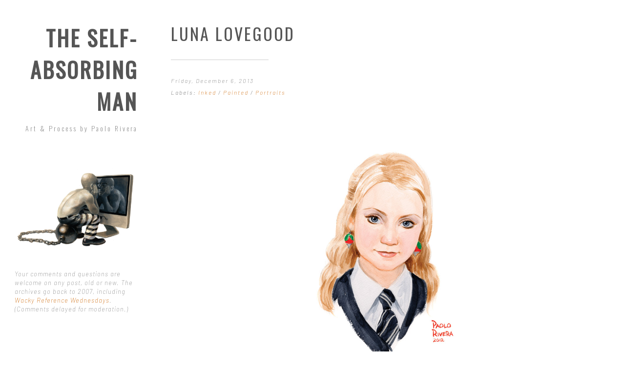

--- FILE ---
content_type: text/html; charset=UTF-8
request_url: https://blog.paolorivera.com/2013/12/luna-lovegood.html
body_size: 25919
content:
<!DOCTYPE html>
<html class='v2' dir='ltr' lang='en' xml:lang='en' xmlns='http://www.w3.org/1999/xhtml' xmlns:b='http://www.google.com/2005/gml/b' xmlns:data='http://www.google.com/2005/gml/data' xmlns:expr='http://www.google.com/2005/gml/expr' xmlns:fb='http://ogp.me/ns/fb#' xmlns:og='http://ogp.me/ns#'>
<head>
<link href='https://www.blogger.com/static/v1/widgets/335934321-css_bundle_v2.css' rel='stylesheet' type='text/css'/>
<meta content='width=device-width, initial-scale=1.0' name='viewport'/>
<link href='https://maxcdn.bootstrapcdn.com/font-awesome/4.7.0/css/font-awesome.min.css' rel='stylesheet'/>
<link href='https://fonts.googleapis.com/css?family=Barlow:200,200i,300,300i,400,400i,600,600i|Barlow+Condensed:800,800i' rel='stylesheet'/>
<meta content='' property='og:description'/>
<meta content='' itemprop='image_url'/>
<meta content='text/html; charset=UTF-8' http-equiv='Content-Type'/>
<meta content='blogger' name='generator'/>
<link href='https://blog.paolorivera.com/favicon.ico' rel='icon' type='image/x-icon'/>
<link href='https://blog.paolorivera.com/2013/12/luna-lovegood.html' rel='canonical'/>
<link rel="alternate" type="application/atom+xml" title="The Self-Absorbing Man - Atom" href="https://blog.paolorivera.com/feeds/posts/default" />
<link rel="alternate" type="application/rss+xml" title="The Self-Absorbing Man - RSS" href="https://blog.paolorivera.com/feeds/posts/default?alt=rss" />
<link rel="service.post" type="application/atom+xml" title="The Self-Absorbing Man - Atom" href="https://www.blogger.com/feeds/8959702978311327862/posts/default" />

<link rel="alternate" type="application/atom+xml" title="The Self-Absorbing Man - Atom" href="https://blog.paolorivera.com/feeds/6516497185075012506/comments/default" />
<!--Can't find substitution for tag [blog.ieCssRetrofitLinks]-->
<link href='https://blogger.googleusercontent.com/img/b/R29vZ2xl/AVvXsEiY7p2D7jc9xhyb51Dq658-aXAMYgkKUHO_MNN25aZd8ft-KLQ5U_f8blh3SXY1YG9ZvIk6zMp0Cv1TEDPUtWO9NCIafwBAIK60PSEQjc7I-a3C7pWpDGLmz-9Iu-3nBIe5xb-7o27mYrLn/s1600/2012-luna-lovegood.jpg' rel='image_src'/>
<meta content='https://blog.paolorivera.com/2013/12/luna-lovegood.html' property='og:url'/>
<meta content='Luna Lovegood' property='og:title'/>
<meta content='  LUNA LOVEGOOD. 2012. Watercolor on paper, 9 × 12″.   I still haven&#39;t read any of the Harry Potter books, but I&#39;ve been to the ride at Univ...' property='og:description'/>
<meta content='https://blogger.googleusercontent.com/img/b/R29vZ2xl/AVvXsEiY7p2D7jc9xhyb51Dq658-aXAMYgkKUHO_MNN25aZd8ft-KLQ5U_f8blh3SXY1YG9ZvIk6zMp0Cv1TEDPUtWO9NCIafwBAIK60PSEQjc7I-a3C7pWpDGLmz-9Iu-3nBIe5xb-7o27mYrLn/w1200-h630-p-k-no-nu/2012-luna-lovegood.jpg' property='og:image'/>
<title>The Self-Absorbing Man: Luna Lovegood</title>
<style type='text/css'>@font-face{font-family:'Oswald';font-style:normal;font-weight:200;font-display:swap;src:url(//fonts.gstatic.com/s/oswald/v57/TK3IWkUHHAIjg75cFRf3bXL8LICs13Fv40pKlN4NNSeSASwcEWlbHYjMdZwlou4.woff2)format('woff2');unicode-range:U+0460-052F,U+1C80-1C8A,U+20B4,U+2DE0-2DFF,U+A640-A69F,U+FE2E-FE2F;}@font-face{font-family:'Oswald';font-style:normal;font-weight:200;font-display:swap;src:url(//fonts.gstatic.com/s/oswald/v57/TK3IWkUHHAIjg75cFRf3bXL8LICs13Fv40pKlN4NNSeSASwcEWlSHYjMdZwlou4.woff2)format('woff2');unicode-range:U+0301,U+0400-045F,U+0490-0491,U+04B0-04B1,U+2116;}@font-face{font-family:'Oswald';font-style:normal;font-weight:200;font-display:swap;src:url(//fonts.gstatic.com/s/oswald/v57/TK3IWkUHHAIjg75cFRf3bXL8LICs13Fv40pKlN4NNSeSASwcEWlZHYjMdZwlou4.woff2)format('woff2');unicode-range:U+0102-0103,U+0110-0111,U+0128-0129,U+0168-0169,U+01A0-01A1,U+01AF-01B0,U+0300-0301,U+0303-0304,U+0308-0309,U+0323,U+0329,U+1EA0-1EF9,U+20AB;}@font-face{font-family:'Oswald';font-style:normal;font-weight:200;font-display:swap;src:url(//fonts.gstatic.com/s/oswald/v57/TK3IWkUHHAIjg75cFRf3bXL8LICs13Fv40pKlN4NNSeSASwcEWlYHYjMdZwlou4.woff2)format('woff2');unicode-range:U+0100-02BA,U+02BD-02C5,U+02C7-02CC,U+02CE-02D7,U+02DD-02FF,U+0304,U+0308,U+0329,U+1D00-1DBF,U+1E00-1E9F,U+1EF2-1EFF,U+2020,U+20A0-20AB,U+20AD-20C0,U+2113,U+2C60-2C7F,U+A720-A7FF;}@font-face{font-family:'Oswald';font-style:normal;font-weight:200;font-display:swap;src:url(//fonts.gstatic.com/s/oswald/v57/TK3IWkUHHAIjg75cFRf3bXL8LICs13Fv40pKlN4NNSeSASwcEWlWHYjMdZwl.woff2)format('woff2');unicode-range:U+0000-00FF,U+0131,U+0152-0153,U+02BB-02BC,U+02C6,U+02DA,U+02DC,U+0304,U+0308,U+0329,U+2000-206F,U+20AC,U+2122,U+2191,U+2193,U+2212,U+2215,U+FEFF,U+FFFD;}@font-face{font-family:'Oswald';font-style:normal;font-weight:400;font-display:swap;src:url(//fonts.gstatic.com/s/oswald/v57/TK3IWkUHHAIjg75cFRf3bXL8LICs13Fv40pKlN4NNSeSASwcEWlbHYjMdZwlou4.woff2)format('woff2');unicode-range:U+0460-052F,U+1C80-1C8A,U+20B4,U+2DE0-2DFF,U+A640-A69F,U+FE2E-FE2F;}@font-face{font-family:'Oswald';font-style:normal;font-weight:400;font-display:swap;src:url(//fonts.gstatic.com/s/oswald/v57/TK3IWkUHHAIjg75cFRf3bXL8LICs13Fv40pKlN4NNSeSASwcEWlSHYjMdZwlou4.woff2)format('woff2');unicode-range:U+0301,U+0400-045F,U+0490-0491,U+04B0-04B1,U+2116;}@font-face{font-family:'Oswald';font-style:normal;font-weight:400;font-display:swap;src:url(//fonts.gstatic.com/s/oswald/v57/TK3IWkUHHAIjg75cFRf3bXL8LICs13Fv40pKlN4NNSeSASwcEWlZHYjMdZwlou4.woff2)format('woff2');unicode-range:U+0102-0103,U+0110-0111,U+0128-0129,U+0168-0169,U+01A0-01A1,U+01AF-01B0,U+0300-0301,U+0303-0304,U+0308-0309,U+0323,U+0329,U+1EA0-1EF9,U+20AB;}@font-face{font-family:'Oswald';font-style:normal;font-weight:400;font-display:swap;src:url(//fonts.gstatic.com/s/oswald/v57/TK3IWkUHHAIjg75cFRf3bXL8LICs13Fv40pKlN4NNSeSASwcEWlYHYjMdZwlou4.woff2)format('woff2');unicode-range:U+0100-02BA,U+02BD-02C5,U+02C7-02CC,U+02CE-02D7,U+02DD-02FF,U+0304,U+0308,U+0329,U+1D00-1DBF,U+1E00-1E9F,U+1EF2-1EFF,U+2020,U+20A0-20AB,U+20AD-20C0,U+2113,U+2C60-2C7F,U+A720-A7FF;}@font-face{font-family:'Oswald';font-style:normal;font-weight:400;font-display:swap;src:url(//fonts.gstatic.com/s/oswald/v57/TK3IWkUHHAIjg75cFRf3bXL8LICs13Fv40pKlN4NNSeSASwcEWlWHYjMdZwl.woff2)format('woff2');unicode-range:U+0000-00FF,U+0131,U+0152-0153,U+02BB-02BC,U+02C6,U+02DA,U+02DC,U+0304,U+0308,U+0329,U+2000-206F,U+20AC,U+2122,U+2191,U+2193,U+2212,U+2215,U+FEFF,U+FFFD;}</style>
<style id='page-skin-1' type='text/css'><!--
/*
-----------------------------------------------
Name:     Box No32 (v.1.3)
Designer: FlyBirds Box | Web Savvy Designs
URL:      http://www.flybirdsbox.com
----------------------------------------------- */
/* Variable definitions
=========================
<Variable name="keycolor" description="Main Color" type="color" default="#cccccc" />
<!-- Header -->
<Group description="Website Title" selector="header">
<Variable name="title.font" description="Title Font" type="font"
default="normal 800 44px Oswald"/>
<Variable name="title.color" description="Title Color" type="color" default="#333"/>
<Variable name="description.font" description="Description Font" type="font"
default="normal 200 14px Oswald"/>
<Variable name="description.color" description="Description Color" type="color" default="#cccccc"/>
</Group>
<!-- Main Menu -->
<Group description="Main Menu" selector="header">
<Variable name="pagelist.font" description="Font" type="font"
default="normal 400 11px Barlow"/>
<Variable name="pagelist.text.color" description="Text Color" type="color" default="#999999"/>
<Variable name="pagelist.selected.text.color" description="Selected Color" type="color" default="#555555"/>
</Group>
<!-- Blog Feed -->
<Group description="Homepage Posts" selector="article">
<Variable name="post.title.background" description="Title Background" type="color" default="#fff"/>
<Variable name="homepage.title.color" description="Title Color" type="color" default="#555"/>
</Group>
<!-- Links -->
<Group description="Links" selector="body">
<Variable name="link.color" description="Link Color" type="color" default="#cc6400"/>
<Variable name="link.hover.color" description="Hover Color" type="color" default="#e5913d"/>
</Group>
<!-- Article -->
<Group description="Posts / Pages" selector="article">
<Variable name="post.title.font" description="Title Font" type="font"
default="normal 400 34px Barlow"/>
<Variable name="post.title.color" description="Title Color" type="color" default="#555"/>
<Variable name="body.font" description="Text Font" type="font"
default="normal 300 15px Barlow"/>
<Variable name="body.text.color" description="Text Color" type="color" default="#555555"/>
</Group>
<!-- Gadgets -->
<Group description="Gadgets - Footer" selector="body">
<Variable name="aside.title.font" description="Gadgets Title Font" type="font"
default="normal 600 13px Barlow"/>
<Variable name="aside.title.color" description="Gadgets Title Color" type="color" default="#777777"/>
<Variable name="aside.font" description="Gadgets Text Font" type="font"
default="italic 200 13px Barlow"/>
<Variable name="aside.text.color" description="Gadgets Text Color" type="color" default="#888888"/>
</Group>
<!-- Social Media Icons -->
<Group description="Social Media Icons" selector="footer">
<Variable name="fa.color" description="Icon Color" type="color" default="#333333"/>
<Variable name="fa.hover.color" description="Icon Hover Color" type="color" default="#cc6400"/>
<Variable name="fa.background.color" description="Background Color" type="color" default="#f4f4f4"/>
<Variable name="fa.hover.background.color" description="Background Hover Color" type="color" default="#f8f8f8"/>
<Variable name="radius" description="Radius"  type="length"  default="5px" min="0" max="30px"/>
</Group>
<!-- Backgrounds -->
<Group description="Backgrounds" selector="body">
<Variable name="body.background" description="Outer Background" type="color" default="#ffffff"/>
<Variable name="header.background" description="Sidebar Background" type="color" default="#ffffff"/>
<Variable name="article.background" description="Main Body Background" type="color" default="#ffffff"/>
<Variable name="aside.background" description="Footer Background" type="color" default="#ffffff"/>
</Group>
====================  */
/* HTML RESET
====================  */
html,body,div,span,applet,object,iframe,h1,h2,h3,h4,h5,h6,p,blockquote,pre,a,abbr,acronym,address,big,cite,code,del,dfn,em,img,ins,kbd,q,s,samp,small,strike,strong,sub,sup,tt,var,b,u,i,center,dl,dt,dd,ol,ul,li,fieldset,form,label,legend,table,caption,tbody,tfoot,thead,tr,th,td,article,aside,canvas,details,embed,figure,figcaption,footer,header,hgroup,menu,nav,output,ruby,section,summary,time,mark,audio,video{margin:0;padding:0;border:0;font-size:100%;font:inherit;vertical-align:baseline;}
article,aside,details,figcaption,figure,footer,header,hgroup,main,nav,section,summary{display:block;}
@-ms-viewport{width:device-width}html{-webkit-box-sizing:border-box;box-sizing:border-box;-ms-overflow-style:scrollbar}*,::after,::before{-webkit-box-sizing:inherit;box-sizing:inherit}.container{position:relative;margin-left:auto;margin-right:auto;padding-right:15px;padding-left:15px}@media (min-width:576px){.container{padding-right:15px;padding-left:15px}}@media (min-width:768px){.container{padding-right:15px;padding-left:15px}}@media (min-width:992px){.container{padding-right:15px;padding-left:15px}}@media (min-width:1200px){.container{padding-right:15px;padding-left:15px}}@media (min-width:576px){.container{width:540px;max-width:100%}}@media (min-width:768px){.container{width:720px;max-width:100%}}@media (min-width:992px){.container{width:960px;max-width:100%}}@media (min-width:1200px){.container{width:1140px;max-width:100%}}.container-fluid{position:relative;margin-left:auto;margin-right:auto;padding-right:15px;padding-left:15px}@media (min-width:576px){.container-fluid{padding-right:15px;padding-left:15px}}@media (min-width:768px){.container-fluid{padding-right:15px;padding-left:15px}}@media (min-width:992px){.container-fluid{padding-right:15px;padding-left:15px}}@media (min-width:1200px){.container-fluid{padding-right:15px;padding-left:15px}}.row{display:-webkit-box;display:-webkit-flex;display:-ms-flexbox;display:flex;-webkit-flex-wrap:wrap;-ms-flex-wrap:wrap;flex-wrap:wrap;margin-right:-15px;margin-left:-15px}@media (min-width:576px){.row{margin-right:-15px;margin-left:-15px}}@media (min-width:768px){.row{margin-right:-15px;margin-left:-15px}}@media (min-width:992px){.row{margin-right:-15px;margin-left:-15px}}@media (min-width:1200px){.row{margin-right:-15px;margin-left:-15px}}.no-gutters{margin-right:0;margin-left:0}.no-gutters>.col,.no-gutters>[class*=col-]{padding-right:0;padding-left:0}.col,.col-1,.col-10,.col-11,.col-12,.col-2,.col-3,.col-4,.col-5,.col-6,.col-7,.col-8,.col-9,.col-lg,.col-lg-1,.col-lg-10,.col-lg-11,.col-lg-12,.col-lg-2,.col-lg-3,.col-lg-4,.col-lg-5,.col-lg-6,.col-lg-7,.col-lg-8,.col-lg-9,.col-md,.col-md-1,.col-md-10,.col-md-11,.col-md-12,.col-md-2,.col-md-3,.col-md-4,.col-md-5,.col-md-6,.col-md-7,.col-md-8,.col-md-9,.col-sm,.col-sm-1,.col-sm-10,.col-sm-11,.col-sm-12,.col-sm-2,.col-sm-3,.col-sm-4,.col-sm-5,.col-sm-6,.col-sm-7,.col-sm-8,.col-sm-9,.col-xl,.col-xl-1,.col-xl-10,.col-xl-11,.col-xl-12,.col-xl-2,.col-xl-3,.col-xl-4,.col-xl-5,.col-xl-6,.col-xl-7,.col-xl-8,.col-xl-9{position:relative;width:100%;min-height:1px;padding-right:15px;padding-left:15px}@media (min-width:576px){.col,.col-1,.col-10,.col-11,.col-12,.col-2,.col-3,.col-4,.col-5,.col-6,.col-7,.col-8,.col-9,.col-lg,.col-lg-1,.col-lg-10,.col-lg-11,.col-lg-12,.col-lg-2,.col-lg-3,.col-lg-4,.col-lg-5,.col-lg-6,.col-lg-7,.col-lg-8,.col-lg-9,.col-md,.col-md-1,.col-md-10,.col-md-11,.col-md-12,.col-md-2,.col-md-3,.col-md-4,.col-md-5,.col-md-6,.col-md-7,.col-md-8,.col-md-9,.col-sm,.col-sm-1,.col-sm-10,.col-sm-11,.col-sm-12,.col-sm-2,.col-sm-3,.col-sm-4,.col-sm-5,.col-sm-6,.col-sm-7,.col-sm-8,.col-sm-9,.col-xl,.col-xl-1,.col-xl-10,.col-xl-11,.col-xl-12,.col-xl-2,.col-xl-3,.col-xl-4,.col-xl-5,.col-xl-6,.col-xl-7,.col-xl-8,.col-xl-9{padding-right:15px;padding-left:15px}}@media (min-width:768px){.col,.col-1,.col-10,.col-11,.col-12,.col-2,.col-3,.col-4,.col-5,.col-6,.col-7,.col-8,.col-9,.col-lg,.col-lg-1,.col-lg-10,.col-lg-11,.col-lg-12,.col-lg-2,.col-lg-3,.col-lg-4,.col-lg-5,.col-lg-6,.col-lg-7,.col-lg-8,.col-lg-9,.col-md,.col-md-1,.col-md-10,.col-md-11,.col-md-12,.col-md-2,.col-md-3,.col-md-4,.col-md-5,.col-md-6,.col-md-7,.col-md-8,.col-md-9,.col-sm,.col-sm-1,.col-sm-10,.col-sm-11,.col-sm-12,.col-sm-2,.col-sm-3,.col-sm-4,.col-sm-5,.col-sm-6,.col-sm-7,.col-sm-8,.col-sm-9,.col-xl,.col-xl-1,.col-xl-10,.col-xl-11,.col-xl-12,.col-xl-2,.col-xl-3,.col-xl-4,.col-xl-5,.col-xl-6,.col-xl-7,.col-xl-8,.col-xl-9{padding-right:15px;padding-left:15px}}@media (min-width:992px){.col,.col-1,.col-10,.col-11,.col-12,.col-2,.col-3,.col-4,.col-5,.col-6,.col-7,.col-8,.col-9,.col-lg,.col-lg-1,.col-lg-10,.col-lg-11,.col-lg-12,.col-lg-2,.col-lg-3,.col-lg-4,.col-lg-5,.col-lg-6,.col-lg-7,.col-lg-8,.col-lg-9,.col-md,.col-md-1,.col-md-10,.col-md-11,.col-md-12,.col-md-2,.col-md-3,.col-md-4,.col-md-5,.col-md-6,.col-md-7,.col-md-8,.col-md-9,.col-sm,.col-sm-1,.col-sm-10,.col-sm-11,.col-sm-12,.col-sm-2,.col-sm-3,.col-sm-4,.col-sm-5,.col-sm-6,.col-sm-7,.col-sm-8,.col-sm-9,.col-xl,.col-xl-1,.col-xl-10,.col-xl-11,.col-xl-12,.col-xl-2,.col-xl-3,.col-xl-4,.col-xl-5,.col-xl-6,.col-xl-7,.col-xl-8,.col-xl-9{padding-right:15px;padding-left:15px}}@media (min-width:1200px){.col,.col-1,.col-10,.col-11,.col-12,.col-2,.col-3,.col-4,.col-5,.col-6,.col-7,.col-8,.col-9,.col-lg,.col-lg-1,.col-lg-10,.col-lg-11,.col-lg-12,.col-lg-2,.col-lg-3,.col-lg-4,.col-lg-5,.col-lg-6,.col-lg-7,.col-lg-8,.col-lg-9,.col-md,.col-md-1,.col-md-10,.col-md-11,.col-md-12,.col-md-2,.col-md-3,.col-md-4,.col-md-5,.col-md-6,.col-md-7,.col-md-8,.col-md-9,.col-sm,.col-sm-1,.col-sm-10,.col-sm-11,.col-sm-12,.col-sm-2,.col-sm-3,.col-sm-4,.col-sm-5,.col-sm-6,.col-sm-7,.col-sm-8,.col-sm-9,.col-xl,.col-xl-1,.col-xl-10,.col-xl-11,.col-xl-12,.col-xl-2,.col-xl-3,.col-xl-4,.col-xl-5,.col-xl-6,.col-xl-7,.col-xl-8,.col-xl-9{padding-right:15px;padding-left:15px}}.col{-webkit-flex-basis:0;-ms-flex-preferred-size:0;flex-basis:0;-webkit-box-flex:1;-webkit-flex-grow:1;-ms-flex-positive:1;flex-grow:1;max-width:100%}.col-auto{-webkit-box-flex:0;-webkit-flex:0 0 auto;-ms-flex:0 0 auto;flex:0 0 auto;width:auto}.col-1{-webkit-box-flex:0;-webkit-flex:0 0 8.333333%;-ms-flex:0 0 8.333333%;flex:0 0 8.333333%;max-width:8.333333%}.col-2{-webkit-box-flex:0;-webkit-flex:0 0 16.666667%;-ms-flex:0 0 16.666667%;flex:0 0 16.666667%;max-width:16.666667%}.col-3{-webkit-box-flex:0;-webkit-flex:0 0 25%;-ms-flex:0 0 25%;flex:0 0 25%;max-width:25%}.col-4{-webkit-box-flex:0;-webkit-flex:0 0 33.333333%;-ms-flex:0 0 33.333333%;flex:0 0 33.333333%;max-width:33.333333%}.col-5{-webkit-box-flex:0;-webkit-flex:0 0 41.666667%;-ms-flex:0 0 41.666667%;flex:0 0 41.666667%;max-width:41.666667%}.col-6{-webkit-box-flex:0;-webkit-flex:0 0 50%;-ms-flex:0 0 50%;flex:0 0 50%;max-width:50%}.col-7{-webkit-box-flex:0;-webkit-flex:0 0 58.333333%;-ms-flex:0 0 58.333333%;flex:0 0 58.333333%;max-width:58.333333%}.col-8{-webkit-box-flex:0;-webkit-flex:0 0 66.666667%;-ms-flex:0 0 66.666667%;flex:0 0 66.666667%;max-width:66.666667%}.col-9{-webkit-box-flex:0;-webkit-flex:0 0 75%;-ms-flex:0 0 75%;flex:0 0 75%;max-width:75%}.col-10{-webkit-box-flex:0;-webkit-flex:0 0 83.333333%;-ms-flex:0 0 83.333333%;flex:0 0 83.333333%;max-width:83.333333%}.col-11{-webkit-box-flex:0;-webkit-flex:0 0 91.666667%;-ms-flex:0 0 91.666667%;flex:0 0 91.666667%;max-width:91.666667%}.col-12{-webkit-box-flex:0;-webkit-flex:0 0 100%;-ms-flex:0 0 100%;flex:0 0 100%;max-width:100%}.pull-0{right:auto}.pull-1{right:8.333333%}.pull-2{right:16.666667%}.pull-3{right:25%}.pull-4{right:33.333333%}.pull-5{right:41.666667%}.pull-6{right:50%}.pull-7{right:58.333333%}.pull-8{right:66.666667%}.pull-9{right:75%}.pull-10{right:83.333333%}.pull-11{right:91.666667%}.pull-12{right:100%}.push-0{left:auto}.push-1{left:8.333333%}.push-2{left:16.666667%}.push-3{left:25%}.push-4{left:33.333333%}.push-5{left:41.666667%}.push-6{left:50%}.push-7{left:58.333333%}.push-8{left:66.666667%}.push-9{left:75%}.push-10{left:83.333333%}.push-11{left:91.666667%}.push-12{left:100%}.offset-1{margin-left:8.333333%}.offset-2{margin-left:16.666667%}.offset-3{margin-left:25%}.offset-4{margin-left:33.333333%}.offset-5{margin-left:41.666667%}.offset-6{margin-left:50%}.offset-7{margin-left:58.333333%}.offset-8{margin-left:66.666667%}.offset-9{margin-left:75%}.offset-10{margin-left:83.333333%}.offset-11{margin-left:91.666667%}@media (min-width:576px){.col-sm{-webkit-flex-basis:0;-ms-flex-preferred-size:0;flex-basis:0;-webkit-box-flex:1;-webkit-flex-grow:1;-ms-flex-positive:1;flex-grow:1;max-width:100%}.col-sm-auto{-webkit-box-flex:0;-webkit-flex:0 0 auto;-ms-flex:0 0 auto;flex:0 0 auto;width:auto}.col-sm-1{-webkit-box-flex:0;-webkit-flex:0 0 8.333333%;-ms-flex:0 0 8.333333%;flex:0 0 8.333333%;max-width:8.333333%}.col-sm-2{-webkit-box-flex:0;-webkit-flex:0 0 16.666667%;-ms-flex:0 0 16.666667%;flex:0 0 16.666667%;max-width:16.666667%}.col-sm-3{-webkit-box-flex:0;-webkit-flex:0 0 25%;-ms-flex:0 0 25%;flex:0 0 25%;max-width:25%}.col-sm-4{-webkit-box-flex:0;-webkit-flex:0 0 33.333333%;-ms-flex:0 0 33.333333%;flex:0 0 33.333333%;max-width:33.333333%}.col-sm-5{-webkit-box-flex:0;-webkit-flex:0 0 41.666667%;-ms-flex:0 0 41.666667%;flex:0 0 41.666667%;max-width:41.666667%}.col-sm-6{-webkit-box-flex:0;-webkit-flex:0 0 50%;-ms-flex:0 0 50%;flex:0 0 50%;max-width:50%}.col-sm-7{-webkit-box-flex:0;-webkit-flex:0 0 58.333333%;-ms-flex:0 0 58.333333%;flex:0 0 58.333333%;max-width:58.333333%}.col-sm-8{-webkit-box-flex:0;-webkit-flex:0 0 66.666667%;-ms-flex:0 0 66.666667%;flex:0 0 66.666667%;max-width:66.666667%}.col-sm-9{-webkit-box-flex:0;-webkit-flex:0 0 75%;-ms-flex:0 0 75%;flex:0 0 75%;max-width:75%}.col-sm-10{-webkit-box-flex:0;-webkit-flex:0 0 83.333333%;-ms-flex:0 0 83.333333%;flex:0 0 83.333333%;max-width:83.333333%}.col-sm-11{-webkit-box-flex:0;-webkit-flex:0 0 91.666667%;-ms-flex:0 0 91.666667%;flex:0 0 91.666667%;max-width:91.666667%}.col-sm-12{-webkit-box-flex:0;-webkit-flex:0 0 100%;-ms-flex:0 0 100%;flex:0 0 100%;max-width:100%}.pull-sm-0{right:auto}.pull-sm-1{right:8.333333%}.pull-sm-2{right:16.666667%}.pull-sm-3{right:25%}.pull-sm-4{right:33.333333%}.pull-sm-5{right:41.666667%}.pull-sm-6{right:50%}.pull-sm-7{right:58.333333%}.pull-sm-8{right:66.666667%}.pull-sm-9{right:75%}.pull-sm-10{right:83.333333%}.pull-sm-11{right:91.666667%}.pull-sm-12{right:100%}.push-sm-0{left:auto}.push-sm-1{left:8.333333%}.push-sm-2{left:16.666667%}.push-sm-3{left:25%}.push-sm-4{left:33.333333%}.push-sm-5{left:41.666667%}.push-sm-6{left:50%}.push-sm-7{left:58.333333%}.push-sm-8{left:66.666667%}.push-sm-9{left:75%}.push-sm-10{left:83.333333%}.push-sm-11{left:91.666667%}.push-sm-12{left:100%}.offset-sm-0{margin-left:0}.offset-sm-1{margin-left:8.333333%}.offset-sm-2{margin-left:16.666667%}.offset-sm-3{margin-left:25%}.offset-sm-4{margin-left:33.333333%}.offset-sm-5{margin-left:41.666667%}.offset-sm-6{margin-left:50%}.offset-sm-7{margin-left:58.333333%}.offset-sm-8{margin-left:66.666667%}.offset-sm-9{margin-left:75%}.offset-sm-10{margin-left:83.333333%}.offset-sm-11{margin-left:91.666667%}}@media (min-width:768px){.col-md{-webkit-flex-basis:0;-ms-flex-preferred-size:0;flex-basis:0;-webkit-box-flex:1;-webkit-flex-grow:1;-ms-flex-positive:1;flex-grow:1;max-width:100%}.col-md-auto{-webkit-box-flex:0;-webkit-flex:0 0 auto;-ms-flex:0 0 auto;flex:0 0 auto;width:auto}.col-md-1{-webkit-box-flex:0;-webkit-flex:0 0 8.333333%;-ms-flex:0 0 8.333333%;flex:0 0 8.333333%;max-width:8.333333%}.col-md-2{-webkit-box-flex:0;-webkit-flex:0 0 16.666667%;-ms-flex:0 0 16.666667%;flex:0 0 16.666667%;max-width:16.666667%}.col-md-3{-webkit-box-flex:0;-webkit-flex:0 0 25%;-ms-flex:0 0 25%;flex:0 0 25%;max-width:25%}.col-md-4{-webkit-box-flex:0;-webkit-flex:0 0 33.333333%;-ms-flex:0 0 33.333333%;flex:0 0 33.333333%;max-width:33.333333%}.col-md-5{-webkit-box-flex:0;-webkit-flex:0 0 41.666667%;-ms-flex:0 0 41.666667%;flex:0 0 41.666667%;max-width:41.666667%}.col-md-6{-webkit-box-flex:0;-webkit-flex:0 0 50%;-ms-flex:0 0 50%;flex:0 0 50%;max-width:50%}.col-md-7{-webkit-box-flex:0;-webkit-flex:0 0 58.333333%;-ms-flex:0 0 58.333333%;flex:0 0 58.333333%;max-width:58.333333%}.col-md-8{-webkit-box-flex:0;-webkit-flex:0 0 66.666667%;-ms-flex:0 0 66.666667%;flex:0 0 66.666667%;max-width:66.666667%}.col-md-9{-webkit-box-flex:0;-webkit-flex:0 0 75%;-ms-flex:0 0 75%;flex:0 0 75%;max-width:75%}.col-md-10{-webkit-box-flex:0;-webkit-flex:0 0 83.333333%;-ms-flex:0 0 83.333333%;flex:0 0 83.333333%;max-width:83.333333%}.col-md-11{-webkit-box-flex:0;-webkit-flex:0 0 91.666667%;-ms-flex:0 0 91.666667%;flex:0 0 91.666667%;max-width:91.666667%}.col-md-12{-webkit-box-flex:0;-webkit-flex:0 0 100%;-ms-flex:0 0 100%;flex:0 0 100%;max-width:100%}.pull-md-0{right:auto}.pull-md-1{right:8.333333%}.pull-md-2{right:16.666667%}.pull-md-3{right:25%}.pull-md-4{right:33.333333%}.pull-md-5{right:41.666667%}.pull-md-6{right:50%}.pull-md-7{right:58.333333%}.pull-md-8{right:66.666667%}.pull-md-9{right:75%}.pull-md-10{right:83.333333%}.pull-md-11{right:91.666667%}.pull-md-12{right:100%}.push-md-0{left:auto}.push-md-1{left:8.333333%}.push-md-2{left:16.666667%}.push-md-3{left:25%}.push-md-4{left:33.333333%}.push-md-5{left:41.666667%}.push-md-6{left:50%}.push-md-7{left:58.333333%}.push-md-8{left:66.666667%}.push-md-9{left:75%}.push-md-10{left:83.333333%}.push-md-11{left:91.666667%}.push-md-12{left:100%}.offset-md-0{margin-left:0}.offset-md-1{margin-left:8.333333%}.offset-md-2{margin-left:16.666667%}.offset-md-3{margin-left:25%}.offset-md-4{margin-left:33.333333%}.offset-md-5{margin-left:41.666667%}.offset-md-6{margin-left:50%}.offset-md-7{margin-left:58.333333%}.offset-md-8{margin-left:66.666667%}.offset-md-9{margin-left:75%}.offset-md-10{margin-left:83.333333%}.offset-md-11{margin-left:91.666667%}}@media (min-width:992px){.col-lg{-webkit-flex-basis:0;-ms-flex-preferred-size:0;flex-basis:0;-webkit-box-flex:1;-webkit-flex-grow:1;-ms-flex-positive:1;flex-grow:1;max-width:100%}.col-lg-auto{-webkit-box-flex:0;-webkit-flex:0 0 auto;-ms-flex:0 0 auto;flex:0 0 auto;width:auto}.col-lg-1{-webkit-box-flex:0;-webkit-flex:0 0 8.333333%;-ms-flex:0 0 8.333333%;flex:0 0 8.333333%;max-width:8.333333%}.col-lg-2{-webkit-box-flex:0;-webkit-flex:0 0 16.666667%;-ms-flex:0 0 16.666667%;flex:0 0 16.666667%;max-width:16.666667%}.col-lg-3{-webkit-box-flex:0;-webkit-flex:0 0 25%;-ms-flex:0 0 25%;flex:0 0 25%;max-width:25%}.col-lg-4{-webkit-box-flex:0;-webkit-flex:0 0 33.333333%;-ms-flex:0 0 33.333333%;flex:0 0 33.333333%;max-width:33.333333%}.col-lg-5{-webkit-box-flex:0;-webkit-flex:0 0 41.666667%;-ms-flex:0 0 41.666667%;flex:0 0 41.666667%;max-width:41.666667%}.col-lg-6{-webkit-box-flex:0;-webkit-flex:0 0 50%;-ms-flex:0 0 50%;flex:0 0 50%;max-width:50%}.col-lg-7{-webkit-box-flex:0;-webkit-flex:0 0 58.333333%;-ms-flex:0 0 58.333333%;flex:0 0 58.333333%;max-width:58.333333%}.col-lg-8{-webkit-box-flex:0;-webkit-flex:0 0 66.666667%;-ms-flex:0 0 66.666667%;flex:0 0 66.666667%;max-width:66.666667%}.col-lg-9{-webkit-box-flex:0;-webkit-flex:0 0 75%;-ms-flex:0 0 75%;flex:0 0 75%;max-width:75%}.col-lg-10{-webkit-box-flex:0;-webkit-flex:0 0 83.333333%;-ms-flex:0 0 83.333333%;flex:0 0 83.333333%;max-width:83.333333%}.col-lg-11{-webkit-box-flex:0;-webkit-flex:0 0 91.666667%;-ms-flex:0 0 91.666667%;flex:0 0 91.666667%;max-width:91.666667%}.col-lg-12{-webkit-box-flex:0;-webkit-flex:0 0 100%;-ms-flex:0 0 100%;flex:0 0 100%;max-width:100%}.pull-lg-0{right:auto}.pull-lg-1{right:8.333333%}.pull-lg-2{right:16.666667%}.pull-lg-3{right:25%}.pull-lg-4{right:33.333333%}.pull-lg-5{right:41.666667%}.pull-lg-6{right:50%}.pull-lg-7{right:58.333333%}.pull-lg-8{right:66.666667%}.pull-lg-9{right:75%}.pull-lg-10{right:83.333333%}.pull-lg-11{right:91.666667%}.pull-lg-12{right:100%}.push-lg-0{left:auto}.push-lg-1{left:8.333333%}.push-lg-2{left:16.666667%}.push-lg-3{left:25%}.push-lg-4{left:33.333333%}.push-lg-5{left:41.666667%}.push-lg-6{left:50%}.push-lg-7{left:58.333333%}.push-lg-8{left:66.666667%}.push-lg-9{left:75%}.push-lg-10{left:83.333333%}.push-lg-11{left:91.666667%}.push-lg-12{left:100%}.offset-lg-0{margin-left:0}.offset-lg-1{margin-left:8.333333%}.offset-lg-2{margin-left:16.666667%}.offset-lg-3{margin-left:25%}.offset-lg-4{margin-left:33.333333%}.offset-lg-5{margin-left:41.666667%}.offset-lg-6{margin-left:50%}.offset-lg-7{margin-left:58.333333%}.offset-lg-8{margin-left:66.666667%}.offset-lg-9{margin-left:75%}.offset-lg-10{margin-left:83.333333%}.offset-lg-11{margin-left:91.666667%}}@media (min-width:1200px){.col-xl{-webkit-flex-basis:0;-ms-flex-preferred-size:0;flex-basis:0;-webkit-box-flex:1;-webkit-flex-grow:1;-ms-flex-positive:1;flex-grow:1;max-width:100%}.col-xl-auto{-webkit-box-flex:0;-webkit-flex:0 0 auto;-ms-flex:0 0 auto;flex:0 0 auto;width:auto}.col-xl-1{-webkit-box-flex:0;-webkit-flex:0 0 8.333333%;-ms-flex:0 0 8.333333%;flex:0 0 8.333333%;max-width:8.333333%}.col-xl-2{-webkit-box-flex:0;-webkit-flex:0 0 16.666667%;-ms-flex:0 0 16.666667%;flex:0 0 16.666667%;max-width:16.666667%}.col-xl-3{-webkit-box-flex:0;-webkit-flex:0 0 25%;-ms-flex:0 0 25%;flex:0 0 25%;max-width:25%}.col-xl-4{-webkit-box-flex:0;-webkit-flex:0 0 33.333333%;-ms-flex:0 0 33.333333%;flex:0 0 33.333333%;max-width:33.333333%}.col-xl-5{-webkit-box-flex:0;-webkit-flex:0 0 41.666667%;-ms-flex:0 0 41.666667%;flex:0 0 41.666667%;max-width:41.666667%}.col-xl-6{-webkit-box-flex:0;-webkit-flex:0 0 50%;-ms-flex:0 0 50%;flex:0 0 50%;max-width:50%}.col-xl-7{-webkit-box-flex:0;-webkit-flex:0 0 58.333333%;-ms-flex:0 0 58.333333%;flex:0 0 58.333333%;max-width:58.333333%}.col-xl-8{-webkit-box-flex:0;-webkit-flex:0 0 66.666667%;-ms-flex:0 0 66.666667%;flex:0 0 66.666667%;max-width:66.666667%}.col-xl-9{-webkit-box-flex:0;-webkit-flex:0 0 75%;-ms-flex:0 0 75%;flex:0 0 75%;max-width:75%}.col-xl-10{-webkit-box-flex:0;-webkit-flex:0 0 83.333333%;-ms-flex:0 0 83.333333%;flex:0 0 83.333333%;max-width:83.333333%}.col-xl-11{-webkit-box-flex:0;-webkit-flex:0 0 91.666667%;-ms-flex:0 0 91.666667%;flex:0 0 91.666667%;max-width:91.666667%}.col-xl-12{-webkit-box-flex:0;-webkit-flex:0 0 100%;-ms-flex:0 0 100%;flex:0 0 100%;max-width:100%}.pull-xl-0{right:auto}.pull-xl-1{right:8.333333%}.pull-xl-2{right:16.666667%}.pull-xl-3{right:25%}.pull-xl-4{right:33.333333%}.pull-xl-5{right:41.666667%}.pull-xl-6{right:50%}.pull-xl-7{right:58.333333%}.pull-xl-8{right:66.666667%}.pull-xl-9{right:75%}.pull-xl-10{right:83.333333%}.pull-xl-11{right:91.666667%}.pull-xl-12{right:100%}.push-xl-0{left:auto}.push-xl-1{left:8.333333%}.push-xl-2{left:16.666667%}.push-xl-3{left:25%}.push-xl-4{left:33.333333%}.push-xl-5{left:41.666667%}.push-xl-6{left:50%}.push-xl-7{left:58.333333%}.push-xl-8{left:66.666667%}.push-xl-9{left:75%}.push-xl-10{left:83.333333%}.push-xl-11{left:91.666667%}.push-xl-12{left:100%}.offset-xl-0{margin-left:0}.offset-xl-1{margin-left:8.333333%}.offset-xl-2{margin-left:16.666667%}.offset-xl-3{margin-left:25%}.offset-xl-4{margin-left:33.333333%}.offset-xl-5{margin-left:41.666667%}.offset-xl-6{margin-left:50%}.offset-xl-7{margin-left:58.333333%}.offset-xl-8{margin-left:66.666667%}.offset-xl-9{margin-left:75%}.offset-xl-10{margin-left:83.333333%}.offset-xl-11{margin-left:91.666667%}}/*# sourceMappingURL=bootstrap-grid.min.css.map */
html{-ms-text-size-adjust:100%;-webkit-text-size-adjust:100%;}
body{margin:0;}
a:focus,a:active,a:hover{outline:0;}
b,strong{font-weight:bold;}
dfn{font-style:italic;}
hr{-moz-box-sizing:content-box;box-sizing:content-box;height:0;}
figure{margin:0;}
fieldset{border:1px solid #c0c0c0;margin:0 2px;padding:0.35em 0.625em 0.75em;}
legend{border:0;padding:0;}
button,input,select,textarea{font-family:inherit;font-size:100%;margin:0;}
button,input{line-height:normal;}
button,select{text-transform:none;}
button,html input[type="button"],input[type="reset"],input[type="submit"]{-webkit-appearance:button;cursor:pointer;}
button[disabled],html input[disabled]{cursor:default;}
input[type="checkbox"],input[type="radio"]{box-sizing:border-box;padding:0;}
input[type="search"]{-webkit-appearance:textfield;-moz-box-sizing:content-box;-webkit-box-sizing:content-box;box-sizing:content-box;}
input[type="search"]::-webkit-search-cancel-button,input[type="search"]::-webkit-search-decoration{-webkit-appearance:none;}
button::-moz-focus-inner,input::-moz-focus-inner{border:0;padding:0;}
textarea{overflow:auto;vertical-align:top;}
table{border-collapse:collapse;border-spacing:0; margin: auto!important;}
.post-timestamp {margin:0;}
.post-footer-line>* {margin:0;}
.widget {line-height: inherit;margin:0;}
.post-header, .post-footer {line-height: inherit;}
.widget li, .BlogArchive #ArchiveList ul.flat li {padding:0;}
.widget ul {padding:0;line-height: inherit;}
.widget-item-control ,.blog-feeds , .post-feeds {display:none;}
.widget .widget-item-control a img {display:none;}
.navbar,.post-feeds,.feed-links{display:none;}
.widget {margin:0;padding:15px 0;}
.section {margin:0;padding:0px;}
ins{text-decoration:underline}
strike,del{text-decoration:line-through}
.CSS_LIGHTBOX {z-index: 9999 !important;}
#Attribution1 {height:0px;visibility:hidden;display:none;}
a img{border:none;border-width:0;outline:none;display: block;position: static !important;max-width: 100%; height: auto;}
input, textarea{-webkit-appearance: none;-moz-appearance: none;appearance: none;-webkit-border-radius: 0;-webkit-font-smoothing:antialiased;outline: 0;}
caption,th{text-align:center}
.clear{clear:both}
.post, .comments, .widget, .date-header{position: relative;min-height: 0;_position: static;_height: 1%;}
* {text-decoration:none;margin:0;padding:0;outline:0;-webkit-box-sizing: border-box;-moz-box-sizing: border-box;box-sizing: border-box;word-wrap:break-word;}
body i {font-style: italic;}
body u {text-decoration: underline;}
sup,sub{vertical-align:baseline;position:relative;top:-.4em;font-size:86%;}
sub{top:.4em;}
small{font-size:86%;}
cite,em,i{font-style:italic;}
.post-body a img, .post-body img {display: inline;float: none !important; width: 400px!important; max-width: 100%;height: auto!important;}
/* td.tr-caption {text-align: center!important;} */
.separator a {margin-right:0!important;margin-left:0!important;max-width: 100%;height: auto;float:none!important}
.separator a:hover {background:none!important;}
iframe,.YOUTUBE-iframe-video {max-width: 100%;}
hr {margin-top: 1rem;margin-bottom: 1rem;border: 0;border-top: 1px solid #cccccc;}
aside ul, footer ul {list-style-type:none;}
body {
background:#ffffff;
font: normal 300 15px Barlow;
color: #555555;
letter-spacing:1px
}
.container-flex:;after {
contant:'';
display:block;
clear:both
}
#container-inner {
/*
padding-left: 15px;
padding-right: 15px;
*/
max-width: 1500px;
margin: 0 auto;
min-height: 100vh;
}
/* HEADINGS
*********************/
h1 {font:normal 400 34px Oswald; font-size:30px;}
h2 {font-size:24px;}
h3 {font-size:19px; text-transform:uppercase;}
h4 {font-size:15px; text-transform:uppercase;}
h5 {font-size:13px;}
h6 {font-size:11px;}
h1, h2, h3, h4, h5, h6 {letter-spacing:3px;}
.widget .title, .widget h2 {
font: normal 600 13px Barlow;
color: #777777;
margin: 5px 0 15px;
letter-spacing: 3px;
text-transform: uppercase;
line-height: 1.4;
}
.post-title, .post-title a {
display: block;
margin: 15px auto;
font: normal 400 34px Oswald!important;
color: #555555!important;
line-height: 1.4!important;
-webkit-transition: all 0.1s ease-in-out;
-moz-transition: all 0.1s ease-in-out;
-ms-transition: all 0.1s ease-in-out;
-o-transition: all 0.1s ease-in-out;
transition: all 0.1s ease-in-out;
}
.post-title a:hover {
color: #e5913d!important;
-webkit-transition: all 0.2s ease-in-out;
-moz-transition: all 0.2s ease-in-out;
-ms-transition: all 0.2s ease-in-out;
-o-transition: all 0.2s ease-in-out;
transition: all 0.2s ease-in-out;
}
/* SELECTION HIGHLIGHT
*********************/
::-webkit-selection {color: white; background: #ccc;}
::-moz-selection {color: white; background: #ccc;}
::-ms-selection {color: white; background: #ccc;}
::selection {color: white; background: #ccc;}
/* SCROLLBAR
*********************/
::-webkit-scrollbar {width: 0px; background: transparent;}
::-moz-scrollbar {width: 0px; background: transparent;}
::-ms-scrollbar {width: 0px; background: transparent;}
::scrollbar {width: 0px; background: transparent;}
::-webkit-scrollbar-thumb {background: transparent!important; display:none!important}
::-moz-scrollbar-thumb {background: transparent!important; display:none!important}
::-ms-scrollbar-thumb {background: transparent!important; display:none!important}
::scrollbar-thumb {background: transparent!important; display:none!important}
/* LINKS
*********************/
a:link, a:visited {
text-decoration:none;
color: #cc6400;
}
a:hover {
text-decoration:none;
color: #e5913d;
}
a:selected {
text-decoration:none;
color: #e5913d;
}
a:focus {
text-decoration:none;
color: #e5913d;
}
/* IMAGES
*********************/
img {
animation: colorize 2s cubic-bezier(0, 0, .78, .36) 1, fade-in 1s forwards;
max-width:100%;
height:auto;
}
@keyframes colorize {
0% {
-webkit-filter: grayscale(100%);
filter: grayscale(100%);
}
100% {
-webkit-filter: grayscale(0%);
filter: grayscale(0%);
}
}
@keyframes fade-in {
0% {
opacity:0;
}
100% {
opacity:100%;
}
}
/* BLOCKQUOTE
*********************/
blockquote {
border:none;
max-width:700px;
margin:2% auto;
padding:0;
line-height: 1.7!important;
font: normal 300 15px Barlow;
color: #555555;
}
@media only screen and (min-width: 768px) {
blockquote {margin-left:0}
}
/******************************************
HEADER
******************************************/
header {
margin:0;
padding:0;
background:transparent;
display: flex;
flex-wrap: wrap;
flex-direction: column;
justify-content: center;
align-items: normal;
text-align:center;
position:relative;
font:italic 200 13px Barlow;
color:#888888;
line-height: 1.4;
}
#header {
width: 100%;
max-width: 400px;
margin: 0 auto;
padding: 15px;
}
#header .BlogArchive #ArchiveList ul li {text-align: center!important;}
@media only screen and (min-width: 768px) {
#header {
width: 30%;
height:92vh;
position: fixed;
text-align: right;
top: 0;
z-index:0;
overflow-y: scroll;
/* padding: 15px 15px 15px 0; */
}
#header .BlogArchive #ArchiveList ul li {text-align: right!important;}
}
@media only screen and (min-width: 992px) {
#header {
width: 22%;
max-width: 333px;
}
}
#full-header .widget:last-child {padding-bottom:30px; margin-bottom:2%}
#full-header .widget:first-child {padding-top:30px; margin-top:0}
/* BLOG TITLE
*********************/
.Header {
margin:0 0 30px;
letter-spacing:3px;
}
.Header .title {
margin: 15px 0 5px;
line-height: 1.4!important;
}
.Header h1, .Header a {
font:normal 800 44px Oswald!important;
color:#555555!important;
margin:0;
padding:0px;
}
.Header .description {
font:normal 200 14px Oswald;
color:#777777;
margin: 0;
padding: 0;
}
.Header p {
-webkit-margin-before: 0;
-webkit-margin-after: 0;
}
#header-inner {
max-width:100%;
min-width:100%;
background-size: contain;
background-position:center!important;
display: flex;
justify-content: center;
align-items: center;
flex-direction: column;
}
.Header img,
.Header a {
width: 100%;
height: auto;
display:block;
}
.Header .descriptionwrapper {
margin:.5em 0 10px;
width:100%!important;
}
.Header .titlewrapper {
width:100%!important;
}
@media only screen and (min-width: 768px) {
#header-inner {justify-content: right}
}
/* MENU - pages
*********************/
#PageList1 {
font: normal 400 11px Barlow;
text-transform:uppercase;
margin:0;
padding:15px 0;
}
#PageList1 ul {
margin:0;
padding:0;
text-align:right;
}
#PageList1 li {
display: block;
}
#PageList1 a {
display: block;
padding: 10px;
letter-spacing:2px;
color: #999999;
text-decoration: none;
-webkit-transition: all 0.1s ease-in-out;
-moz-transition: all 0.1s ease-in-out;
-ms-transition: all 0.1s ease-in-out;
-o-transition: all 0.1s ease-in-out;
transition: all 0.1s ease-in-out;
}
#PageList1 a:hover {
color: #555555;
-webkit-transition: all 0.2s ease-in-out;
-moz-transition: all 0.2s ease-in-out;
-ms-transition: all 0.2s ease-in-out;
-o-transition: all 0.2s ease-in-out;
transition: all 0.2s ease-in-out;
}
#PageList1 a:active {
color: #555555;
}
#PageList1 .selected a {
color: #555555;
}
/* Acordeon styles */
#mobnav {display:block;padding-bottom: 15px;}
#normalnav {display:none;}
#FlyBirdsMenuMobile .tab {
position: relative;
margin-bottom: 1px;
width: 100%;
overflow: hidden;
display:block;
text-transform:uppercase;
}
#FlyBirdsMenuMobile input {
position: absolute;
opacity: 0;
z-index: -1;
}
#FlyBirdsMenuMobile label {
position: relative;
display: block;
padding: 0;
cursor: pointer;
width: 100%;
font-size:14px;
text-align:center;
line-height: 30px;
}
#FlyBirdsMenuMobile label:hover {
opacity:0.7
}
#FlyBirdsMenuMobile .tab-content {
max-height: 0;
width: 100%;
overflow: hidden;
-webkit-transition: max-height .35s;
-o-transition: max-height .35s;
transition: max-height .35s;
}
#FlyBirdsMenuMobile li {
display:block;
text-align: center;
text-align: -webkit-center
}
/* :checked */
#FlyBirdsMenuMobile input:checked ~ .tab-content {
max-height: 500px;
height: 100%;
}
#FlyBirdsMenuMobile ul {
height: 100%;
padding-bottom:15px
}
@media only screen and (min-width: 768px) {
#mobnav {display:none;}
#normalnav {display:block;}
#PageList1 a {padding: 10px 0 10px 20px;}
#FlyBirdsMenuMobile label {line-height:60px; text-align: right; margin-top:5px;}
#FlyBirdsMenuMobile li {text-align: right; text-align: -webkit-right;}
}
/******************************************
MAIN
******************************************/
main {
margin: 0;
background:transparent;
overflow-x:hidden
}
.blog-posts {padding: 15px;}
.post-body {
line-height: 1.7;
}
.post-body img {width:100%}
.separator img {
padding:0 0 5px;
-moz-box-sizing: border-box!important;
-ms-box-sizing: border-box!important;
-webkit-box-sizing: border-box!important;
box-sizing: border-box!important;
}
.post-author,
.post-labels,
.post-timestamp,
.post-location,
.date-header span {
display:block;
padding:5px 0;
font: italic 200 13px Barlow;
font-size:12px;
letter-spacing: 2px;
}
.post-labels,
.date-header span {
text-transform: none;
}
.post-labels a,
.date-header a,
.post-location a {
font-style:italic;
}
h2.date-header {margin:0;}
/* HOMEPAGE LAYOUT - Blog feed
*********************/
#all-post .all-thumb {
height:350px;
overflow:hidden;
position:relative;
-webkit-transition: all 0.1s linear;
-moz-transition: all 0.1s linear;
-o-transition: all 0.1s linear;
transition: all 0.1s linear;
}
#all-post .all-thumb img {
position:absolute;
left:-100%;
right:-100%;
top:-100%;
bottom:-100%;
margin:auto;
width:auto;
min-width:100%;
height:auto;
min-height:100%;
padding:0;
border:none;
outline:none;
object-fit:cover;
height:350px;
}
#all-post {position:relative}
.all-thumb {position:absolute}
.all-body {position:absolute;
top:0;
height:100%;
width:100%;
overflow:hidden;
background:none;
}
#all-post .post-title {
position: relative;
background: none;
border: none;
overflow: hidden;
z-index:0;
opacity:0;
-webkit-transition: all 0.3s ease-in-out;
-moz-transition: all 0.3s ease-in-out;
-ms-transition: all 0.3s ease-in-out;
-o-transition: all 0.3s ease-in-out;
transition: all 0.3s ease-in-out;
}
#all-post .post-title:hover {
opacity:1;
-webkit-transition: all 0.3s ease-in-out;
-moz-transition: all 0.3s ease-in-out;
-ms-transition: all 0.3s ease-in-out;
-o-transition: all 0.3s ease-in-out;
transition: all 0.3s ease-in-out;
}
#all-post .post-title:after {
content: "";
position: absolute;
top: 0;
left: 0;
width: 100%;
height: 100%;
z-index: -1;
background-image: -moz-linear-gradient(45deg, #fff 25%, transparent 25%),
-moz-linear-gradient(-45deg, #fff 25%, transparent 25%),
-moz-linear-gradient(45deg, transparent 75%, #fff 75%),
-moz-linear-gradient(-45deg, transparent 75%, #fff 75%);
background-image: -webkit-gradient(linear, 0 100%, 100% 0, color-stop(.25, #fff), color-stop(.25, transparent)),
-webkit-gradient(linear, 0 0, 100% 100%, color-stop(.25, #fff), color-stop(.25, transparent)),
-webkit-gradient(linear, 0 100%, 100% 0, color-stop(.75, transparent), color-stop(.75, #fff)),
-webkit-gradient(linear, 0 0, 100% 100%, color-stop(.75, transparent), color-stop(.75, #fff));
background-image: -webkit-linear-gradient(45deg, #fff 25%, transparent 25%),
-webkit-linear-gradient(-45deg, #fff 25%, transparent 25%),
-webkit-linear-gradient(45deg, transparent 75%, #fff 75%),
-webkit-linear-gradient(-45deg, transparent 75%, #fff 75%);
background-image: -o-linear-gradient(45deg, #fff 25%, transparent 25%),
-o-linear-gradient(-45deg, #fff 25%, transparent 25%),
-o-linear-gradient(45deg, transparent 75%, #fff 75%),
-o-linear-gradient(-45deg, transparent 75%, #fff 75%);
background-image: linear-gradient(45deg, ##fff 25%, transparent 25%),
linear-gradient(-45deg, #fff 25%, transparent 25%),
linear-gradient(45deg, transparent 75%, #fff 75%),
linear-gradient(-45deg, transparent 75%, #fff 75%);
-moz-background-size: 2px 2px;
background-size: 2px 2px;
-webkit-background-size: 2px 2px; /* override value for webkit */
background-position: 0 0, 1px 0, 1px -1px, 0px 1px;
-webkit-transition: all 0.3s ease-in-out;
-moz-transition: all 0.3s ease-in-out;
-ms-transition: all 0.3s ease-in-out;
-o-transition: all 0.3s ease-in-out;
transition: all 0.3s ease-in-out;
}
#all-post .post-title-inner {
text-align:center;
position: relative;
top:50%
}
#all-post .post-title-inner span {
color:#ffffff;
background:#555555;
width: 70%;
padding: 30px 15px;
font-size:18px;
position: absolute;
top: 50%;
left: 50%;
transform: translate(-50%, -50%);
}
/* SINGLE PAGE LAYOUT
*********************/
#new-post-body {}
#new-post-header {
margin: 30px auto;
text-align:center
}
.new-post-div {
width:200px;
margin:30px auto;
height:1px;
background:#cccccc;
}
#new-post::after {
content:'';
display:block;
clear:both
}
@media only screen and (min-width: 768px) {
#new-post-header {
margin: 0 0 30px;
max-width:700px;
text-align:left
}
.new-post-div {margin:30px 0;}
}
#new-post {padding:15px 0}
#new-post-footer {padding:15px 0 0}
/* Post footer
----------------------------------------------- */
.post-footer {
margin:15px 0;
}
.blog-pager a {
color:#cccccc;
width: 42px;
display: inline-block;
}
.blog-pager a:hover {
color: #e5913d;
-webkit-transition: all 0.2s ease-in-out;
-moz-transition: all 0.2s ease-in-out;
-ms-transition: all 0.2s ease-in-out;
-o-transition: all 0.2s ease-in-out;
transition: all 0.2s ease-in-out;
}
.blog-pager .fa {
font-size:20px;
-webkit-transform:scale(2.0, 1.0);
-moz-transform:scale(2.0, 1.0);
-ms-transform:scale(2.0, 1.0);
-o-transform:scale(2.0, 1.0);
transform:scale(2.0,1.0);
}
/******************************************
Comments
******************************************/
.comments {
clear: both;
margin: 60px auto 70px;
width: 700px;
max-width: 100%;
}
.comments .comments-content {
margin-bottom:0;
}
.comment-thread {
margin-bottom:0!important;
}
.comment-form iframe {
margin-left: -8px!important;
margin-right: -8px!important;
height:250px!important;
overflow:hidden
}
.comment-form h4,
.comments h4,
.comment-actions,
.comment-header,
.comments .continue a,
.comment-link,
.thread-count {
letter-spacing: 2px;
text-transform: uppercase;
font-size: 11px;
}
.comment-footer {
margin: 0 0 .5em;
}
.comment-link {font-weight: bold;}
.comments a {
color:#000
}
.comments a:hover {
color:#888
}
.comments .continue a {
padding: .5em 0;
}
.comment-content {
font:italic 200 13px Barlow;
color:#888888;
line-height: 1.4;
}
#Blog1_comments-block-wrapper {
margin:20px 0 30px;
}
.comment-author,
.comment-timestamp,
.comment-footer {
letter-spacing: 2px;
text-transform: uppercase;
font-size: 11px;
margin-bottom:10px;
}
#Blog1_comments-block-wrapper a {
color:#000;
font-weight: bold;
}
.comment-footer {margin-bottom:20px;}
/******************************************
Related Posts
******************************************/
.related-posts-container {
margin: 0px auto 10px;
border-bottom:1px solid #ddd;
}
.related-posts-container h4 {
margin:0;
display:none
}
.related-posts-container ul,.related-posts-container ul li {
list-style: none;
margin: 0;
padding: 0!important;
}
.related-posts-container ul li a {
text-transform:capitalize !important;
outline: 0;
text-align:left;
font-size:13px;
font: italic 200 13px Barlow;
font-weight:100;
}
.related-snippets {
margin-top:5px;
}
li.related-post-item {
margin:0 3% 2% 0 !important;
width:22.7%;
float:left;
list-style:none;
position:relative;
}
li.related-post-item:last-child {
margin:0 0 2% !important;
}
.related-thumb-large{
width:100%;
height:auto;
border:none;
margin:0px auto 10px;
padding:0 !important;
}
@media only screen and (max-width: 576px) {
li.related-post-item {
width:47%;
-webkit-transition: all 0.2s ease-in-out;
-moz-transition: all 0.2s ease-in-out;
-ms-transition: all 0.2s ease-in-out;
-o-transition: all 0.2s ease-in-out;
transition: all 0.2s ease-in-out;
}
li.related-post-item:nth-of-type(3) {
clear:both
}
li.related-post-item:nth-of-type(2),
li.related-post-item:nth-of-type(4)  {
margin:0 0 3% 3% !important;
}
}
/******************************************
FOOTER
******************************************/
.footer-container {
padding: 0 15px;
background:#ffffff;
font:italic 200 13px Barlow;
color:#888888;
}
footer::before {
content:"";
display:block;
width:calc(100% - 30px);
height:1px;
background:#cccccc;
margin:auto;
margin-bottom:25px;
}
footer .section {
padding-right: 15px;
padding-left: 15px;
}
footer .widget {
margin:15px auto;
max-width: 576px;
}
footer .section:first-child .widget:first-child {margin-top:20px}
.footer-right,
.footer-center,
.footer-left,
#footer-full-bottom {
text-align:center
}
#footer-full-top, #footer-full-bottom {
width:100%!important;
background:#ffffff;
}
#footer-full-top .widget,
#footer-full-bottom .widget {
margin-left:15px;
margin-right:15px
}
@media only screen and (min-width: 992px) {
.footer-right, .footer-center {
text-align:right
}
.footer-left {
text-align:left
}
}
/* Social Media Icons
----------------------------------------------- */
header .fa, footer .fa, aside .fa {
padding:7px;
color:#333333;
background:#f4f4f4;
border-radius:5px;
margin:3px;
width:30px;
text-align:center;
}
header .fa:hover, footer .fa:hover, aside .fa:hover {
color:#cc6400;
background:#f8f8f8;
}
#FlyBirdsMenuMobile .fa, .BlogSearch .fa {
font-size: initial!important;
text-align: right!important;
border: none!important;
background:none!important;
color:#cccccc!important;
}
/* Share this post buttons
----------------------------------------------- */
.post-share-buttons {
width:100%;
height:50px;
display:block;
margin:15px 0;
}
.custom_images {
display:inline-block;
margin-left:45px;
background:transparent;
padding:0 20px;
position: absolute;
}
.custom_images a {
display:inline-block;
margin-right:5px;
width: 30px;
height: 22px;
line-height: 22px;
text-align:center;
font-size:11px!important;
}
.share-buttons-inner::after {
content:"";
display:block;
width:100%;
height:1px;
background:#cccccc;
position:absolute;
bottom: 20px;
}
.share-buttons-inner {
text-transform: uppercase;
font-size: 11px;
letter-spacing: 2px;
}
@media only screen and (max-width: 376px) {
a.addthis_button_tumblr {display:none}
}
/* Like this post button
----------------------------------------------- */
.reaction-buttons {
float:right;
width:90px;
padding:2px;
}
.reactions-iframe {
height:20px;
}
/* Follow by email
----------------------------------------------- */
.follow-by-email-inner td {
display: block;
width: 100%;
max-width:576px;
float:right;
}
.FollowByEmail .follow-by-email-inner .follow-by-email-address {
width: 100%;
height: 32px;
font-size: 13px;
font-weight:100;
border:1px solid #d3d3d3;
padding-left: 3%;
margin-bottom: 10px;
-webkit-appearance: textfield;
background-color: #fff;
}
.FollowByEmail .follow-by-email-inner .follow-by-email-submit {
width: 100%;
margin: 0;
height: 32px;
padding:2px;
}
/* Popular Posts
----------------------------------------------- */
.PopularPosts .item-content {line-height: 1.5;}
#PopularPosts123 .item-thumbnail {float:none; margin:5px 0;}
#PopularPosts123 img {padding-right:0; width:100%}
.PopularPosts .item-title {
padding-bottom: .5em;
padding-top: .5em;
}
@media only screen and (max-width: 992px) {
.PopularPosts .widget-content ul li {
width:31.111111%;
float:right;
margin-left:1.1%;
margin-right:1.1%;
}
.PopularPosts .widget-content ul li:nth-last-child(3)  {
clear:both
}
}
@media only screen and (max-width: 576px) {
.PopularPosts .widget-content ul li {
width:100%;
margin-left:0;
}
}
/* Contact Form
----------------------------------------------- */
.left-col-page, .right-col-page {
width:100%;
padding-bottom:30px;
-webkit-transition: all 0.2s ease-in-out;
-moz-transition: all 0.2s ease-in-out;
-ms-transition: all 0.2s ease-in-out;
-o-transition: all 0.2s ease-in-out;
transition: all 0.2s ease-in-out;
}
.contact-form-widget {
max-width: 480px;
margin: 0 auto;
font-size: 12px;
padding-top:0;
font-weight: 300;
}
.contact-form-widget img {
max-width:10px;
height: auto;
}
.contact-form-widget .red {
color: red;
font-weight: 300;
}
.contact-form-name, .contact-form-email {
width: 100%;
max-width: 480px;
padding: 10px 10px;
height:35px;
margin:0 auto 20px auto;
-webkit-transition: all 0.2s ease-in-out;
-moz-transition: all 0.2s ease-in-out;
-ms-transition: all 0.2s ease-in-out;
-o-transition: all 0.2s ease-in-out;
transition: all 0.2s ease-in-out;
}
.contact-form-email-message {
width: 100%;
max-width: 480px;
min-height: 90px;
padding: 10px 10px;
margin: 0 auto 5px auto;
}
.contact-form-name, .contact-form-email,.contact-form-email-message {
box-shadow: none;
border:1px solid #d3d3d3;
box-sizing: inherit;
}
.contact-form-name:hover, .contact-form-email:hover,.contact-form-email-message:hover, .contact-form-email-message:focus, .contact-form-name:focus, .contact-form-email:focus {
box-shadow: none;
border:1px solid #ddd;
}
.contact-form-button-submit {
color: #fff;
width: 100%;
max-width: 480px;
font-weight: 100;
font-size: 13px;
height: 34px;
margin: 5px auto 0 auto ;
padding:2px;
}
.contact-form-widget .label {
margin: 20px 0 0px;
font-weight: 300;
}
.contact-form-widget p {
margin: 0;
}
::-webkit-input-placeholder {
color: #dcdcdc;
font-weight:100;
font-style: italic;
}
::-moz-placeholder {
color: #dcdcdc;
font-weight:100;
font-style: italic;
}
:-ms-input-placeholder {
color: #dcdcdc;
font-weight:100;
font-style: italic;
}
:-moz-placeholder {
color: #dcdcdc;
font-weight:100;
font-style: italic;
}
@media only screen and (min-width: 768px) {
.contact-form-widget {
margin: 0;
}
.contact-form-name, .contact-form-email {
width: calc(50% - 2px);
max-width: 237px;
-webkit-transition: all 0.2s ease-in-out;
-moz-transition: all 0.2s ease-in-out;
-ms-transition: all 0.2s ease-in-out;
-o-transition: all 0.2s ease-in-out;
transition: all 0.2s ease-in-out;
}
}
@media only screen and (min-width: 1200px) {
.left-col-page, .right-col-page {
float:left;
-webkit-transition: all 0.2s ease-in-out;
-moz-transition: all 0.2s ease-in-out;
-ms-transition: all 0.2s ease-in-out;
-o-transition: all 0.2s ease-in-out;
transition: all 0.2s ease-in-out;
}
.left-col-page {width:60%;}
.right-col-page {width:40%;}
}
/* ALL BUTTONS
----------------------------------------------- */
button,
.custom_images a,
.reaction-buttons,
.FollowByEmail .follow-by-email-inner .follow-by-email-submit,
.contact-form-button-submit {
text-transform: uppercase;
font-size: 12px;
letter-spacing:3px;
border-radius:2px;
color:#999;
border: 1px solid #dcdcdc;
border: 1px solid rgba(0,0,0,.1);
background-color: #f5f5f5;
background-image: -webkit-gradient(linear,left top,left bottom,from(#f5f5f5),to(#f1f1f1));
background-image: -webkit-linear-gradient(top,#f5f5f5,#f1f1f1);
background-image: -moz-linear-gradient(top,#f5f5f5,#f1f1f1);
background-image: -ms-linear-gradient(top,#f5f5f5,#f1f1f1);
background-image: -o-linear-gradient(top,#f5f5f5,#f1f1f1);
background-image: linear-gradient(top,#f5f5f5,#f1f1f1);
-webkit-transition: all 0.13s ease-in-out;
-moz-transition: all 0.13s ease-in-out;
-ms-transition: all 0.13s ease-in-out;
-o-transition: all 0.13s ease-in-out;
transition: all 0.13s ease-in-out;
}
button:hover,
.custom_images a:hover,
.reaction-buttons:hover,
.follow-by-email-inner .follow-by-email-submit:hover,
.contact-form-button-submit:hover {
color:#888;
border: 1px solid #ccc;
background-color: #f8f8f8;
background-image: -webkit-gradient(linear,left top,left bottom,from(#f8f8f8),to(#f1f1f1));
background-image: -webkit-linear-gradient(top,#f8f8f8,#f1f1f1);
background-image: -moz-linear-gradient(top,#f8f8f8,#f1f1f1);
background-image: -ms-linear-gradient(top,#f8f8f8,#f1f1f1);
background-image: -o-linear-gradient(top,#f8f8f8,#f1f1f1);
background-image: linear-gradient(top,#f8f8f8,#f1f1f1);
filter: progid:DXImageTransform.Microsoft.gradient(startColorStr='#f8f8f8',EndColorStr='#f1f1f1');
-webkit-box-shadow: 0 1px 1px rgba(0,0,0,.1);
-moz-box-shadow: 0 1px 1px rgba(0,0,0,.1);
box-shadow: 0 1px 1px rgba(0,0,0,.1);
-webkit-transition: all 0.13s ease-in-out;
-moz-transition: all 0.13s ease-in-out;
-ms-transition: all 0.13s ease-in-out;
-o-transition: all 0.13s ease-in-out;
transition: all 0.13s ease-in-out;
}
button{padding:10px 15px;}
/* Status msg
----------------------------------------------- */
.status-msg-wrap {
font: normal 300 15px Barlow;
color:#555555;
height:100%;
min-height:50px;
width:100%;
margin:2% 0 3%;
padding-left:1.1%;
padding-right:1.1%;
}
.status-msg-body {
text-align:left;
}
.status-msg-border {
border:none;
}
.status-msg-bg {
background:transparent;
}
.status-msg-wrap a {
display:block;
padding-left:0
}
/* Search
----------------------------------------------- */
input.gsc-input {
border: none!important;
border-bottom: 1px solid #cccccc!important;
text-align:right;
background: none;
}
.gsc-search-button {
width: 30px!important;
}
input.gsc-search-button {opacity:0}
table.gsc-search-box td.gsc-input {
padding-right: 0;
}
table.gsc-search-box td.gsc-input::after {
content: '\f002';
opacity: 1;
position: absolute;
bottom: 25px;
font-family: FontAwesome;
color: #cccccc;
text-align: right;
right: 5px;
font-size: 15px;
}
/* contact icons
----------------------------------------------- */
#phone {
clear:both;
padding:2px 0
}
#phone:before {
content: "";
display: block;
background:url(https://blogger.googleusercontent.com/img/b/R29vZ2xl/AVvXsEiRQK0znoDkLpuhuhjj63yKTgFMWe6J4Sf5QgiSsWizAq7D9os9ybYuNR78YojoEZ_-Em7JMzRCUTaE9RpixEutwGYDMfJf5pzP3WyqBcCBm_2iHvw_R4MbIN0udBJDBU-OlQ_91r9U6FVI/s1600/FlyBird-Zen-icons20.png) no-repeat;
background-size:20px;
width: 20px;
height: 20px;
float: left;
margin: 0 6px 0 0;
}
#email {
clear:both;
padding:2px 0
}
#email:before {
content: "";
display: block;
background:url(https://blogger.googleusercontent.com/img/b/R29vZ2xl/AVvXsEgu4L95kfjyiRGB3UxZir_ZHvfQEf0_Wze644mmwJ4YBm1DhWsQu-pu6JJ4sSIAPFirme9TEsqv_WvrOW-QUQMn52GCS-V2wMtn8tiAKbcXJnGLXpEFMECYwWMDzf5CXL2vP7fgkI6NuFps/s1600/FlyBird-Zen-icons19.png) no-repeat;
background-size:20px;
width: 20px;
height: 20px;
float: left;
margin: 2px 6px 0 0;
}
/* Lightbox
----------------------------------------------- */
.CSS_LIGHTBOX_BG_MASK {background:rgba(250,250,250,0.9)!important;}
.CSS_LIGHTBOX_SCALED_IMAGE_IMG {outline:1px solid white!important;}
.CSS_LIGHTBOX_BTN_CLOSE {
background:url('https://blogger.googleusercontent.com/img/b/R29vZ2xl/AVvXsEiDHCK-JKwTpOGs7NIV6jMeob7x_lDTzM1ACtXUkApH5plzm90pbLSUFi1-PyZ1vIUXcvsDPdsDkBqWyrmX3nQNBG4sGxYniZ3XDSIplC-QC4CvCJFCZLTTG2vYO4omWmqLoSe1uZ5Zx2an/s1600/FlyBirdsBox-close.png') no-repeat!important;
background-image: url('https://blogger.googleusercontent.com/img/b/R29vZ2xl/AVvXsEiDHCK-JKwTpOGs7NIV6jMeob7x_lDTzM1ACtXUkApH5plzm90pbLSUFi1-PyZ1vIUXcvsDPdsDkBqWyrmX3nQNBG4sGxYniZ3XDSIplC-QC4CvCJFCZLTTG2vYO4omWmqLoSe1uZ5Zx2an/s1600/FlyBirdsBox-close.png')!important;
background-size:cover;
}
.CSS_LIGHTBOX_ATTRIBUTION_INDEX_CONTAINER .CSS_LAYOUT_COMPONENT div {opacity:0}
/* cookieChoiceInfo
*********************/
.cookie-choices-info {
position: relative!important;
width: 100%;
background-color: rgba(250, 250, 250, 0.9) !important;
margin: 0;
left: 0;
top: 0!important;
z-index: 1;
text-align: center;
line-height: 120%!important;
padding: 10px!important;
border-bottom:1px solid #ddd;
box-shadow:1px 0 7px rgba(0,0,0,0.1);
}
a#cookieChoiceDismiss.cookie-choices-button {
color:#999!important;
}
.cookie-choices-info .cookie-choices-button:hover {
color:#ddd!important;
}
.cookie-choices-info a {
color:#ccc!important;
letter-spacing: 3px;
font-weight:normal!important;
}
.cookie-choices-info .cookie-choices-text {
font-size:11px!important;
text-align: center;
font-style: italic;
line-height: 20px!important;
}
/* Scroll to top
----------------------------------------------- */
#goTop {
cursor: pointer;
padding: 10px 15px 12px;
margin: 0 -15px!important;
letter-spacing:3px;
display:block;
background:#ffffff;
}
#cus-sep {
clear: both;
text-align: center;
padding:10px 2% 0;
font-size:11px;
font-weight:100;
color:#aaa;
width:100%;
margin:0;
letter-spacing: 1px;
height: 40px;
}
@media only screen and (min-width: 768px) {
#cus-sep {text-align: right;}
}

--></style>
<style id='template-skin-1' type='text/css'><!--
/*=====================================
= Layout Styles
=====================================*/
body#layout {
width: 831px;
margin: 0 auto;
border:none;
background:none;
position:relative;
background: url(https://flybirdsbox.000webhostapp.com/FlyBird-CSS/FlyBirdsBox.gif) no-repeat;
background-position: right top;
background-size:55px;
}
body#layout::before {
content:"support@FlyBirdsBox.com";
display:block;
color:#333;
font-size: 11px;
letter-spacing: 1.5px;
font-weight: 100;
font-family:arial;
position:absolute;
top:60px;
right:0;
font-family: cinzel;
}
body#layout .container {
width: 100%;
padding: 0;
margin: auto;
}
body#layout #container-inner {
padding:0;
display: flex;
align-items: flex-start;
justify-content: center;
}
body#layout footer {
display: flex;
align-items: flex-start;
justify-content: center;
}
body#layout #footer-left,
body#layout #footer-center,
body#layout #footer-right {
width: 26.666%;
float:left;
display:inline-block;
}
body#layout div.section {
border: 1px solid #ededed;
border: 1px solid #e0e0e0;
margin:0 4px 8px
}
body#layout div.section > div:hover {
background:white;
}
body#layout .section h4 {
font-size: 14px;
line-height: 24px;
margin: 2px 4px 10px 4px;
text-align: left;
text-transform: uppercase;
letter-spacing: 2px;
color: #bbb;
font-family:arial;
}
body#layout div.layout-title {
font-size: 14px;
text-transform: uppercase;
letter-spacing: 1.5px;
font-weight: 900;
font-family:arial;
}
body#layout div.layout-widget-description {
color: rgba(0,0,0,0.52);
font-size: 12px;
font-style: italic;
}
body#layout .add_widget a {
font-size: 13px;
font-weight: 100!important;
color: #666;
}
body#layout .widget-content:hover {
background-color: #fafafa;
}
--></style>
<script src="//ajax.googleapis.com/ajax/libs/jquery/1/jquery.min.js" type="text/javascript"></script>
<style>









	.ContactForm {display:none!important;}





</style>
<link href='https://www.blogger.com/dyn-css/authorization.css?targetBlogID=8959702978311327862&amp;zx=ddafb947-3d82-4772-9de3-e69bc4af39b2' media='none' onload='if(media!=&#39;all&#39;)media=&#39;all&#39;' rel='stylesheet'/><noscript><link href='https://www.blogger.com/dyn-css/authorization.css?targetBlogID=8959702978311327862&amp;zx=ddafb947-3d82-4772-9de3-e69bc4af39b2' rel='stylesheet'/></noscript>
<meta name='google-adsense-platform-account' content='ca-host-pub-1556223355139109'/>
<meta name='google-adsense-platform-domain' content='blogspot.com'/>

</head>
<body class='loading'>
<div class='container-flex'>
<div class='row' id='container-inner'>
<header class='col-sm-12 col-md-4 col-lg-3'>
<div class='header section' id='header'><div class='widget Header' data-version='1' id='Header1'>
<div id='header-inner'>
<div class='titlewrapper'>
<h1 class='title'>
<a href='https://blog.paolorivera.com/'>The Self-Absorbing Man</a>
</h1>
</div>
<div class='descriptionwrapper'>
<p class='description'><span>Art &amp; Process by Paolo Rivera</span></p>
</div>
</div>
</div><div class='widget Image' data-version='1' id='Image5'>
<div class='widget-content'>
<img alt='' height='1114' id='Image5_img' src='https://blogger.googleusercontent.com/img/a/AVvXsEiyDWFCkhN86E68XjbSmdqWP8E4ML6LppNcZOkci4x7X_Lv-lr0p-IjEDIs1JID5fs9Ejq-W49SLqSuIkuuPUM8A7qOCZih6FmoBRxrwE5E4oQFuWLwHuqLEVEYLW9XECJYt87vPJIOeZRGhzMFeKU4aLgviLISiPazG-0rFRRFv8TL-EUZEkfecp-kLw=s1600' width='1600'/>
<br/>
</div>
<div class='clear'></div>
</div><div class='widget Text' data-version='1' id='Text1'>
<div class='widget-content'>
<p align="left">Your comments and questions are welcome on any post, old or new. The archives go back to 2007,  including <a href="http://paolorivera.blogspot.com/search/label/Wacky%20Reference%20Wednesdays">Wacky Reference Wednesdays</a>. <br />(Comments delayed for moderation.)</p>
</div>
<div class='clear'></div>
</div><div class='widget HTML' data-version='1' id='HTML6'>
<div class='widget-content'>
<a href="https://www.instagram.com/paolomrivera/" target="blank"><i class="fa fa-instagram" aria-hidden="true"></i></a>
<a href="https://www.facebook.com/Paolo.Rivera.Art" target="blank"><i class="fa fa-facebook" aria-hidden="true"></i></a>
<a href="https://twitter.com/paolomrivera" target="blank"><i class="fa fa-twitter" aria-hidden="true"></i></a>
<a href="https://www.youtube.com/paolomrivera" target="blank"><i class="fa fa-youtube-play" aria-hidden="true"></i></a>
<a href="https://paolo-rivera.tumblr.com/" target="blank"><i class="fa fa-tumblr" aria-hidden="true"></i></a>
<a href="http://feeds.feedburner.com/TheSelf-absorbingMan" target="blank"><i class="fa fa-rss-square" aria-hidden="true"></i>
</a>
</div>
<div class='clear'></div>
</div><div class='widget HTML' data-version='1' id='HTML1'>
<h2 class='title'>Triannual Newsletter</h2>
<div class='widget-content'>
<style>#gumroad-follow-form-embed{margin: 0px; padding: 0px; box-sizing: border-box; min-width: 0px;display: grid; grid-auto-flow: column; gap: 0.75rem; grid-template-columns: 1fr; grid-auto-columns: max-content; align-items: center;}#gumroad-follow-form-embed-button{margin: 0px; padding: 0px; box-sizing: border-box; min-width: 0px;background: transparent; font-size: 1rem; line-height: 1.5; --line-height: 1.5rem; padding: 0.75rem 1rem; border: 0.0625rem solid rgb(0, 0, 0); color: rgb(0, 0, 0); border-radius: 0.25rem; font-family: "Mabry Pro", sans-serif; grid-auto-flow: column; grid-auto-columns: minmax(0px, max-content); display: inline-grid; align-items: center; justify-content: center; gap: 0.5rem; cursor: pointer; text-decoration: none; transition: all 0.14s ease-out 0s;background-color: rgb(150, 150, 150); color: rgb(255, 255, 255);}#gumroad-follow-form-embed-button:hover{transform: translate(-0.25rem, -0.25rem); box-shadow: rgb(0, 0, 0) 0.25rem 0.25rem;background-color: var(--accent); color: var(--contrast-accent);}#gumroad-follow-form-embed-input{margin: 0px; padding: 0px; box-sizing: border-box; min-width: 0px;outline: none; font-family: "Mabry Pro", sans-serif; padding: 0.75rem 1rem; font-size: 1rem; line-height: 1.5; --line-height: 1.5rem; border: 0.0625rem solid rgb(0, 0, 0); border-radius: 0.25rem; display: block; width: 100%; background-color: rgb(255, 255, 255); color: rgb(0, 0, 0); --active-bg: #f4f4f0;}#gumroad-follow-form-embed-input::placeholder{color: rgb(168, 162, 158);}#gumroad-follow-form-embed-input:focus-within{outline: rgb(255, 144, 232) solid 0.125rem;}#gumroad-follow-form-embed-input:disabled{cursor: not-allowed; opacity: 0.3;}#gumroad-follow-form-embed-input:read-only{background-color: rgb(244, 244, 240); color: rgb(0, 0, 0);}</style><form class="input-with-button" action="https://app.gumroad.com/follow_from_embed_form" method="post" style="--accent:var(--accent);--contrast-accent:var(--contrast-accent)" id="gumroad-follow-form-embed"><input type="hidden" name="seller_id" value="8030325603121"/><input id="gumroad-follow-form-embed-input" type="email" placeholder="Your email address" name="email" value=""/><button id="gumroad-follow-form-embed-button" class="primary" type="submit">Follow</button></form>
</div>
<div class='clear'></div>
</div><div class='widget BlogSearch' data-version='1' id='BlogSearch1'>
<div class='widget-content'>
<div id='BlogSearch1_form'>
<form action='https://blog.paolorivera.com/search' class='gsc-search-box' target='_top'>
<table cellpadding='0' cellspacing='0' class='gsc-search-box'>
<tbody>
<tr>
<td class='gsc-input'>
<input autocomplete='off' class='gsc-input' name='q' size='10' title='search' type='text' value=''/>
</td>
<td class='gsc-search-button'>
<input class='gsc-search-button' title='search' type='submit' value='Search'/>
</td>
</tr>
</tbody>
</table>
</form>
</div>
</div>
<div class='clear'></div>
</div><div class='widget PageList' data-version='1' id='PageList1'>
<div class='widget-content'>
<div id='mobnav'>
<div class='tab' id='FlyBirdsMenuMobile'>
<input id='tab-one' name='tabs' type='checkbox'/>
<label for='tab-one'><i aria-hidden='true' class='fa fa-bars'></i></label>
<div class='tab-content'>
<ul>
<li><a href='https://blog.paolorivera.com/p/about.html'>About</a></li>
<li><a href='https://shop.paolorivera.com/'>Store</a></li>
<li><a href='https://www.splashpageart.com/ArtistGalleryRoom.asp?Details=1&ArtistId=123'>Original Art</a></li>
<li><a href='https://blog.paolorivera.com/p/contact-me.html'>Contact</a></li>
<li><a href='https://paolorivera.gumroad.com/'>Templates & Tools</a></li>
<li><a href='https://paolorivera.threadless.com/'>Shirt Shop</a></li>
<li><a href='https://photos.google.com/share/AF1QipP8wwezI394yB6yu-DXa5mJqPZDtlgtzvwRkZ7qfjefRHh7dqy2-IgfA8RkJ7cU_A?key=V1l2aGpvU3ZLUEVOcmFuWHpLMzdZbndSbWY0WTJn'>Cover Gallery</a></li>
<li><a href='https://photos.google.com/share/AF1QipMRBAdX0EMt-KwksRY-AFvQiSuh0QqQ56-7tbysPa1R99JHExMeuDPMibbEWCycjA?key=clpSeWlxYnFQcjhqNEtfb0REUVhLZVFhX0hhdHBR'>Commissions Gallery</a></li>
<li><a href='https://blog.paolorivera.com/2008/07/mythos-cap-step-by-step-part-1.html'>Step by Step</a></li>
</ul>
</div>
</div>
</div>
<div id='normalnav'>
<ul>
<li><a href='https://blog.paolorivera.com/p/about.html'>About</a></li>
<li><a href='https://shop.paolorivera.com/'>Store</a></li>
<li><a href='https://www.splashpageart.com/ArtistGalleryRoom.asp?Details=1&ArtistId=123'>Original Art</a></li>
<li><a href='https://blog.paolorivera.com/p/contact-me.html'>Contact</a></li>
<li><a href='https://paolorivera.gumroad.com/'>Templates & Tools</a></li>
<li><a href='https://paolorivera.threadless.com/'>Shirt Shop</a></li>
<li><a href='https://photos.google.com/share/AF1QipP8wwezI394yB6yu-DXa5mJqPZDtlgtzvwRkZ7qfjefRHh7dqy2-IgfA8RkJ7cU_A?key=V1l2aGpvU3ZLUEVOcmFuWHpLMzdZbndSbWY0WTJn'>Cover Gallery</a></li>
<li><a href='https://photos.google.com/share/AF1QipMRBAdX0EMt-KwksRY-AFvQiSuh0QqQ56-7tbysPa1R99JHExMeuDPMibbEWCycjA?key=clpSeWlxYnFQcjhqNEtfb0REUVhLZVFhX0hhdHBR'>Commissions Gallery</a></li>
<li><a href='https://blog.paolorivera.com/2008/07/mythos-cap-step-by-step-part-1.html'>Step by Step</a></li>
</ul>
</div>
<div class='clear'></div>
</div>
</div><div class='widget Attribution' data-version='1' id='Attribution1'>
<div class='widget-content' style='text-align: center;'>
Powered by <a href='https://www.blogger.com' target='_blank'>Blogger</a>.
</div>
<div class='clear'></div>
</div></div>
</header>
<main class='col-sm-12 col-md-8 col-lg-9'>
<article>
<div class='blog section' id='blog'><div class='widget Blog' data-version='1' id='Blog1'>
<div class='blog-posts hfeed'>

                      <div class="date-outer">
                    

                      <div class="date-posts">
                    
<div class='post-outer'>
<div class='post hentry uncustomized-post-template' itemprop='blogPost' itemscope='itemscope' itemtype='http://schema.org/BlogPosting'>
<meta content='https://blogger.googleusercontent.com/img/b/R29vZ2xl/AVvXsEiY7p2D7jc9xhyb51Dq658-aXAMYgkKUHO_MNN25aZd8ft-KLQ5U_f8blh3SXY1YG9ZvIk6zMp0Cv1TEDPUtWO9NCIafwBAIK60PSEQjc7I-a3C7pWpDGLmz-9Iu-3nBIe5xb-7o27mYrLn/s1600/2012-luna-lovegood.jpg' itemprop='image_url'/>
<meta content='8959702978311327862' itemprop='blogId'/>
<meta content='6516497185075012506' itemprop='postId'/>
<a name='6516497185075012506'></a>
<div class='post-header'>
<div class='post-header-line-1'>
</div>
</div>
<div class='post-body entry-content' id='post-body-6516497185075012506' itemprop='description articleBody'>
<div id='new-post-body'>
<div id='new-post-header'>
<h3 class='post-title entry-title' itemprop='name'>
Luna Lovegood
</h3>
<div class='new-post-div'></div>
<h2 class='date-header'>
<span>
Friday, December 6, 2013
</span>
</h2>
<span class='post-labels'>
Labels:
<a href='https://blog.paolorivera.com/search/label/Inked' rel='tag'>
Inked
</a>

          /
        
<a href='https://blog.paolorivera.com/search/label/Painted' rel='tag'>
Painted
</a>

          /
        
<a href='https://blog.paolorivera.com/search/label/Portraits' rel='tag'>
Portraits
</a>
</span>
<div style='clear:both'></div>
</div>
<div id='new-post'>
<table align="center" cellpadding="0" cellspacing="0" class="tr-caption-container" style="margin-left: auto; margin-right: auto; text-align: center;"><tbody>
<tr><td style="text-align: center;"><a href="https://blogger.googleusercontent.com/img/b/R29vZ2xl/AVvXsEiY7p2D7jc9xhyb51Dq658-aXAMYgkKUHO_MNN25aZd8ft-KLQ5U_f8blh3SXY1YG9ZvIk6zMp0Cv1TEDPUtWO9NCIafwBAIK60PSEQjc7I-a3C7pWpDGLmz-9Iu-3nBIe5xb-7o27mYrLn/s1600/2012-luna-lovegood.jpg" imageanchor="1" style="margin-left: auto; margin-right: auto;"><img border="0" height="640" src="https://blogger.googleusercontent.com/img/b/R29vZ2xl/AVvXsEiY7p2D7jc9xhyb51Dq658-aXAMYgkKUHO_MNN25aZd8ft-KLQ5U_f8blh3SXY1YG9ZvIk6zMp0Cv1TEDPUtWO9NCIafwBAIK60PSEQjc7I-a3C7pWpDGLmz-9Iu-3nBIe5xb-7o27mYrLn/s1600/2012-luna-lovegood.jpg" width="472" /></a></td></tr>
<tr><td class="tr-caption" style="text-align: left;"><span style="background-color: white; font-family: Roboto, arial, sans-serif; line-height: 18px;">LUNA LOVEGOOD. 2012. Watercolor on paper, 9 &#215; 12&#8243;.</span></td></tr>
</tbody></table>
<br />I still haven't read any of the Harry Potter books, but I've been to the ride at Universal Studios which makes me an expert. I also saw the last movie. Above is a portrait of the character Luna Lovegood&#8230; that's all I know.<div>
<br /></div>
<div>
For those of you near my hometown of Daytona Beach, I'll have some signed comics, prints, and an original sketch up for auction to benefit <a href="http://www.halifaxurbanministries.org/community/fundraising-events/empty-bowls-2013-fundraising-event-to-benefit-hum-daytona-beach">Empty Bowls</a>. It will take place at my old high school this evening. We were the Buccaneers, which may explain the sketch below (it may not). The sketch is inside a Walking Dead #100 hardcover collection.<br /><br /><br /><table align="center" cellpadding="0" cellspacing="0" class="tr-caption-container" style="margin-left: auto; margin-right: auto; text-align: center;"><tbody>
<tr><td style="text-align: center;"><a href="https://blogger.googleusercontent.com/img/b/R29vZ2xl/AVvXsEh8aOa5r2eaYde0hqmTIubM_McHP3dPzEiOGQbwLeDYHjMdpZVvY7KB0wSD4UzBr5pji3I32P4kx-V26vbopHdKfH8Tw2vLVrqeeQ0TlQRkO4dgTB8AKtwvYqS3yYIh6AzBwtvyNSdQICTj/s1600/buc-pride-never-dies.jpg" imageanchor="1" style="margin-left: auto; margin-right: auto;"><img border="0" height="640" src="https://blogger.googleusercontent.com/img/b/R29vZ2xl/AVvXsEh8aOa5r2eaYde0hqmTIubM_McHP3dPzEiOGQbwLeDYHjMdpZVvY7KB0wSD4UzBr5pji3I32P4kx-V26vbopHdKfH8Tw2vLVrqeeQ0TlQRkO4dgTB8AKtwvYqS3yYIh6AzBwtvyNSdQICTj/s1600/buc-pride-never-dies.jpg" width="392" /></a></td></tr>
<tr><td class="tr-caption" style="text-align: left;"><span class="Apple-style-span" style="border-collapse: separate; border-spacing: 0px; font-size: small;"><span class="Apple-style-span" style="font-family: Helvetica; font-size: 14px;">BUC PRIDE NEVER DIES. 2013.<br />Ink on book page, 7 &#215; 10.5&#8243;.</span></span></td></tr>
</tbody></table>
<br />
And lastly, I wanted to let you know that a friend of mine (and former RISD Balls teammate), Cameron Davis, has a project you can support on Crowd Supply called <a href="https://www.crowdsupply.com/idea-boy/sleepwalker">Sleepwalker</a>. He's already hit his funding goal, but there's still a week left to join the parade and get sweet rewards. I've gotten the chance to look at the project as it progressed and am very happy that it's finally going to see the light of day. He describes it as the children's book he always wanted to read as a child.<br />
<br />
Have a great weekend!<br />
<br />
<br />
<table align="center" cellpadding="0" cellspacing="0" class="tr-caption-container" style="margin-left: auto; margin-right: auto; text-align: center;"><tbody>
<tr><td style="text-align: center;"><a href="https://blogger.googleusercontent.com/img/b/R29vZ2xl/AVvXsEglL0Mt13aSmu1xwT70saYUS1vYO32miri8iS7qTA2RMa-YfUK3RfISqvT7F8DGeBWj4F0J8aucJaIqbC19w5gegBNiBCUqHwOhcVf_bzFCI1HlWe4xpsIVCtbsDqqWrneojFFL1qKt618v/s1600/spirit-of-generosity_project-body.jpg" imageanchor="1" style="margin-left: auto; margin-right: auto;"><img border="0" height="400" src="https://blogger.googleusercontent.com/img/b/R29vZ2xl/AVvXsEglL0Mt13aSmu1xwT70saYUS1vYO32miri8iS7qTA2RMa-YfUK3RfISqvT7F8DGeBWj4F0J8aucJaIqbC19w5gegBNiBCUqHwOhcVf_bzFCI1HlWe4xpsIVCtbsDqqWrneojFFL1qKt618v/s1600/spirit-of-generosity_project-body.jpg" width="325" /></a></td></tr>
<tr><td class="tr-caption" style="text-align: left;">Cameron Davis. <i>The Spirit of Generosity</i></td></tr>
</tbody></table>
<br /></div>
</div>
<div id='new-post-footer'>
<div class='post-share-buttons goog-inline-block' id='blogpost-share-buttons'>
<div class='share-buttons-custom'><div class='share-buttons-inner'>Share:</div>
<div class='custom_images'>
<a class='facebook' href='http://www.facebook.com/sharer.php?u=https://blog.paolorivera.com/2013/12/luna-lovegood.html&t=Luna Lovegood' rel='nofollow' target='_blank' title='Share This On Facebook'><i aria-hidden='true' class='fa fa-facebook fa'></i></a>
<a class='twitter' href='https://twitter.com/share?url=https://blog.paolorivera.com/2013/12/luna-lovegood.html&title=Luna Lovegood' rel='nofollow' target='_blank' title='Tweet This'><i aria-hidden='true' class='fa fa-twitter fa'></i></a>
<a class='addthis_button_pinterest_share' data-pin-custom='true' data-pin-do='buttonBookmark' data-pin-round='true' data-pin-tall='true' href='https://www.pinterest.com/pin/create/button/' target='_blank'><i aria-hidden='true' class='fa fa-pinterest-p fa'></i></a>
<script async='async' defer='defer' src='//assets.pinterest.com/js/pinit.js'></script>
<a class='addthis_button_tumblr' href='https://www.tumblr.com/share' target='_blank' title='Post To Tumblr'>
<i aria-hidden='true' class='fa fa-tumblr fa'></i></a>
<script async='async' id='tumblr-js' src='https://assets.tumblr.com/share-button.js'></script>
<a class='addthis_button_email' href='mailto:?subject=Luna Lovegood&body=The Self-Absorbing Man: Luna Lovegood%20-%20https://blog.paolorivera.com/2013/12/luna-lovegood.html' rel='nofollow' title='Share Via Email'><i aria-hidden='true' class='fa fa-envelope fa'></i></a>
</div>
</div>
</div>
<div class='related-posts-container' id='related-posts-widget'></div>
<div style='clear: both;'></div>
<script type='text/javascript'>
var labelArray = ["Inked","Painted","Portraits"];
var relatedSettings = {
blogURL:"https://blog.paolorivera.com/",
relatedHeading:"<h4><span></span></h4>",
relatedPosts:4,
relatedStyle:5,
thumbnailSize:"w300-h200-p-nu",
defaultThumb:"https://4.bp.blogspot.com/-BLiit18tHXA/V9gCeNNCXzI/AAAAAAAALt8/SF8SUhGI1m8QuoHklq24MKiIEwKHIqwBACLcB/w300-h200-c/no-thumb.png",
roundThumbs:false,
titleLength:"auto",
snippetLength:45,
centerText:false,
openNewTab:false
};</script>
<script type='text/javascript'>
//<![CDATA[
var randomRelatedIndex,startRelated;!function(a,b,c){var d={callBack:function(){}};for(var e in relatedSettings)d[e]="undefined"==relatedSettings[e]?d[e]:relatedSettings[e];var f=function(a){var d=b.createElement("script");d.type="text/javascript",d.src=a,c.appendChild(d)},g=function(a,b){return Math.floor(Math.random()*(b-a+1))+a},h=function(a){var c,d,b=a.length;if(0===b)return!1;for(;--b;)c=Math.floor(Math.random()*(b+1)),d=a[b],a[b]=a[c],a[c]=d;return a},i="object"==typeof labelArray&&labelArray.length>0?"/-/"+h(labelArray)[0]:"",j=function(a){var b=a.feed.openSearch$totalResults.$t-d.relatedPosts,c=g(1,b>0?b:1);f(d.blogURL.replace(/\/$/,"")+"/feeds/posts/summary"+i+"?alt=json-in-script&orderby=updated&start-index="+c+"&max-results="+d.relatedPosts+"&callback=startRelated")},k=function(a){var l,m,n,o,p,q,b=document.getElementById("related-posts-widget"),c=h(a.feed.entry),e=d.relatedStyle,f=d.relatedHeading+'<ul class="related-posts-'+e+'">',g=d.openNewTab?' target="_blank"':"",i=d.centerText?"text-align:center;":"",j=d.roundThumbs?"-webkit-border-radius:50%;-moz-border-radius:50%;border-radius:50%;":"",k='<span style="display:block;clear:both;"></span>';if(b){for(var r=0;r<d.relatedPosts&&r!=c.length;r++){n=c[r].title.$t,o="auto"!==d.titleLength&&d.titleLength<n.length?n.substring(0,d.titleLength)+"&hellip;":n,p="media$thumbnail"in c[r]&&d.thumbnailSize!==!1?c[r].media$thumbnail.url.replace(/\/s[0-9]+(\-c)?/,"/"+d.thumbnailSize):d.defaultThumb,l=h(c[r].published.$t);for(var s=[1,2,3,4,5,6,7,8,9,10,11,12],t=["January","February","March","April","May","June","July","August","September","October","November","December"],u=l.split("-")[2].substring(0,2),v=l.split("-")[1],w=l.split("-")[0],x=0;x<s.length;x++)if(parseInt(v)==s[x]){v=t[x];break}postdate=v+" "+u+" "+w,q="summary"in c[r]&&d.snippetLength>0?c[r].summary.$t.replace(/<br ?\/?>/g," ").replace(/<.*?>/g,"").replace(/[<>]/g,"").substring(0,d.snippetLength)+"&hellip;":"";for(var y=0,z=c[r].link.length;y<z;y++)m="alternate"==c[r].link[y].rel?c[r].link[y].href:"#";1==e?f+='<li><a href="'+m+'" '+g+">"+o+"</a></li>":2==e?f+='<li><a href="'+m+'" '+g+'><div class="related-title">'+o+'</div></a><div class="related-snippets">'+q+"</div></li>":3==e?f+='<li class="related-post-item" style="'+i+'"><a href="'+m+'" '+g+'><img alt="" class="related-thumb-large" src="'+p+'" style="'+j+'"><div class="related-title">'+o+'</div></a><div class="related-snippets">'+q+"</div></li>":4==e?f+='<li class="related-post-item" style="'+i+'"><a href="'+m+'" '+g+'><img alt="" class="related-thumb-large" src="'+p+'" style="'+j+'"><div class="related-title">'+o+'</div></a><div class="related-date">'+postdate+"</div></li>":5==e?f+='<li class="related-post-item" style="'+i+'"><a href="'+m+'" '+g+'><img alt="" class="related-thumb-large" src="'+p+'" style="'+j+'"><div class="related-title">'+o+"</div></a></li>":6==e?f+='<li class="related-post-item"><a href="'+m+'" '+g+'><img alt="" class="related-thumb-large" src="'+p+'" style="'+j+'"><div class="related-wrapper" style="'+j+'"><div class="related-wrapper-inner"><div class="related-title">'+o+"</div></div></div></a></li>":7==e?f+='<li class="related-post-item"><a href="'+m+'" '+g+'><img alt="" class="related-thumb-large" src="'+p+'" style="'+j+'"></a></li>':8==e?f+='<li class="related-post-item"><a class="related-post-item-wrapper" href="'+m+'" '+g+'><img alt="" class="related-thumb" src="'+p+'" style="'+j+'"><div class="related-title">'+o+'</div></a><div class="related-date">'+postdate+"</div></li>":9==e&&(f+='<li><a href="'+m+'" '+g+'><img alt="" class="related-thumb" src="'+p+'" style="'+j+'"><div class="related-title">'+o+'</div></a><div class="related-snippets">'+q+"</div></li>")}b.innerHTML=f+="</ul>"+k,d.callBack()}};randomRelatedIndex=j,startRelated=k,f(d.blogURL.replace(/\/$/,"")+"/feeds/posts/summary"+i+"?alt=json-in-script&orderby=updated&max-results=0&callback=randomRelatedIndex")}(window,document,document.getElementsByTagName("head")[0]);
//]]>
</script>
<div class='post-author-timestamp'>
<span class='post-author vcard'>
</span>
<span class='post-timestamp'>
&#8865;
<meta content='https://blog.paolorivera.com/2013/12/luna-lovegood.html' itemprop='url'/>
<a class='timestamp-link' href='https://blog.paolorivera.com/2013/12/luna-lovegood.html' rel='bookmark' title='permanent link'>
<abbr class='published' itemprop='datePublished' title='2013-12-06T00:00:00-08:00'>
12:00:00&#8239;AM
</abbr>
</a>
</span>
</div>
</div>
</div>
<div style='clear: both;'></div>
</div>
<div class='post-footer'>
<div class='post-footer-line post-footer-line-1'>
</div>
<div class='post-footer-line post-footer-line-2'>
<span class='post-comment-link'>
</span>
<span class='post-backlinks post-comment-link'>
</span>
<span class='post-location'>
</span>
</div>
<div class='post-footer-line post-footer-line-3'>
<span class='post-icons'>
</span>
</div>
<div class='blog-pager' id='blog-pager'>
<span id='blog-pager-newer-link'>
<a class='blog-pager-newer-link' href='https://blog.paolorivera.com/2013/12/inking-part-2-of-3.html' id='Blog1_blog-pager-newer-link' title='Newer Post'><i aria-hidden='true' class='fa fa-long-arrow-left'></i></a>
</span>
<span id='blog-pager-older-link'>
<a class='blog-pager-older-link' href='https://blog.paolorivera.com/2013/12/wacky-reference-wednesdays-no-245.html' id='Blog1_blog-pager-older-link' title='Older Post'><i aria-hidden='true' class='fa fa-long-arrow-right'></i></a>
</span>
</div>
<div class='clear'></div>
</div>
</div>
<div class='comments' id='comments'>
<a name='comments'></a>
<h4>
No comments
                    :
                  </h4>
<div id='Blog1_comments-block-wrapper'>
<dl class='avatar-comment-indent' id='comments-block'>
</dl>
</div>
<p class='comment-footer'>
<div class='comment-form'>
<a name='comment-form'></a>
<h4 id='comment-post-message'>
Post a Comment
</h4>
<p>
</p>
<a href='https://www.blogger.com/comment/frame/8959702978311327862?po=6516497185075012506&hl=en&saa=85391&origin=https://blog.paolorivera.com' id='comment-editor-src'></a>
<iframe allowtransparency='true' class='blogger-iframe-colorize blogger-comment-from-post' frameborder='0' height='410px' id='comment-editor' name='comment-editor' src='' width='100%'></iframe>
<script src='https://www.blogger.com/static/v1/jsbin/2830521187-comment_from_post_iframe.js' type='text/javascript'></script>
<script type='text/javascript'>
                  BLOG_CMT_createIframe('https://www.blogger.com/rpc_relay.html');
                </script>
</div>
</p>
<div id='backlinks-container'>
<div id='Blog1_backlinks-container'>
</div>
</div>
</div>
</div>

                    </div></div>
                  
<div style='clear:both'></div>
</div>
<div class='post-feeds'>
<div class='feed-links'>
Subscribe to:
<a class='feed-link' href='https://blog.paolorivera.com/feeds/6516497185075012506/comments/default' target='_blank' type='application/atom+xml'>
Post Comments
                    (
                    Atom
                    )
                  </a>
</div>
</div>
</div></div>
</article>
<div style='clear: both'></div>
<div class='footer-container'>
<div class='row' id='footer-full-top-box'>
<div class='footer-full col-xs-12 no-items section' id='footer-full-top'></div>
</div>
<a href='#top' id='goTop'>Back to top</a>
<footer class='row'>
<div class='footer-left col-xs-12 col-md-12 col-lg-4 section' id='footer-left'><div class='widget Image' data-version='1' id='Image3'>
<h2>Print Shop</h2>
<div class='widget-content'>
<a href='https://shop.paolorivera.com/'>
<img alt='Print Shop' height='100' id='Image3_img' src='https://blogger.googleusercontent.com/img/a/AVvXsEgEQNEyrzgzjf5UzUo0epz9fYUkg-6EBYgECFIGjEmtw2xXmwEcb08E5H9v0eG5Tt8N9Gwtw-uqAwGzOz0BuuYcXYmmOwY9kqJYNn5klWEiLEnur4F0FehE0G9HTlYYMA4Q_KcfxENaatr5tD1X409HlTPX5HG00wSDs_yso5ZruENljZOWjfc-vgRGaw=s300' width='300'/>
</a>
<br/>
</div>
<div class='clear'></div>
</div></div>
<div class='footer-center col-xs-12 col-md-12 col-lg-4 section' id='footer-center'><div class='widget Image' data-version='1' id='Image1'>
<h2>Original Art</h2>
<div class='widget-content'>
<a href='http://splashpageart.com/ArtistGalleryTitles.asp?ArtistId=123&Ti=Paolo_Rivera'>
<img alt='Original Art' height='97' id='Image1_img' src='https://blogger.googleusercontent.com/img/b/R29vZ2xl/AVvXsEhBcMS6HjZBVh-co6ATW-KVHEydZYE-aHiF5Ij6HCDFOLzpS0I-qyOD2QpY-bbQXSG6HK2I8izgLLh4ghxk-NftLMfkGI2SiUctmRDqpLPmloQQCPe7vI-ypZQhzMruKp2L3NyD1YWNOPrK/s300/og-art-link-1.jpg' width='300'/>
</a>
<br/>
</div>
<div class='clear'></div>
</div></div>
<div class='footer-right col-xs-12 col-md-12 col-lg-4 section' id='footer-right'><div class='widget Image' data-version='1' id='Image4'>
<h2>Digital Tool Shop</h2>
<div class='widget-content'>
<a href='https://tools.paolorivera.com/'>
<img alt='Digital Tool Shop' height='100' id='Image4_img' src='https://blogger.googleusercontent.com/img/b/R29vZ2xl/AVvXsEgacayEViMz1VHC2K12R7sgspr8y79betgThmgYMAIsis0NWo9_Bp6KUqBhUOas4jxNV4crYDj-IcPVjXs9EOHN_kBRJu-EkbrC-QsuIHZZKqnVpuxsRpSOfusgH_eM2dDxHqJhvr_3eNN5/s300/Ink-Template-cov.jpg' width='300'/>
</a>
<br/>
</div>
<div class='clear'></div>
</div></div>
<div style='clear: both;'></div>
</footer>
<div class='row' id='footer-full-bootom-box'>
<div class='footer-full col-xs-12 section' id='footer-full-bottom'><div class='widget BlogArchive' data-version='1' id='BlogArchive1'>
<h2>Blog Archive</h2>
<div class='widget-content'>
<div id='ArchiveList'>
<div id='BlogArchive1_ArchiveList'>
<ul class='hierarchy'>
<li class='archivedate collapsed'>
<a class='toggle' href='javascript:void(0)'>
<span class='zippy'>

        &#9658;&#160;
      
</span>
</a>
<a class='post-count-link' href='https://blog.paolorivera.com/2025/'>
2025
</a>
<span class='post-count' dir='ltr'>(12)</span>
<ul class='hierarchy'>
<li class='archivedate collapsed'>
<a class='toggle' href='javascript:void(0)'>
<span class='zippy'>

        &#9658;&#160;
      
</span>
</a>
<a class='post-count-link' href='https://blog.paolorivera.com/2025/10/'>
Oct
</a>
<span class='post-count' dir='ltr'>(7)</span>
</li>
</ul>
<ul class='hierarchy'>
<li class='archivedate collapsed'>
<a class='toggle' href='javascript:void(0)'>
<span class='zippy'>

        &#9658;&#160;
      
</span>
</a>
<a class='post-count-link' href='https://blog.paolorivera.com/2025/09/'>
Sep
</a>
<span class='post-count' dir='ltr'>(1)</span>
</li>
</ul>
<ul class='hierarchy'>
<li class='archivedate collapsed'>
<a class='toggle' href='javascript:void(0)'>
<span class='zippy'>

        &#9658;&#160;
      
</span>
</a>
<a class='post-count-link' href='https://blog.paolorivera.com/2025/04/'>
Apr
</a>
<span class='post-count' dir='ltr'>(2)</span>
</li>
</ul>
<ul class='hierarchy'>
<li class='archivedate collapsed'>
<a class='toggle' href='javascript:void(0)'>
<span class='zippy'>

        &#9658;&#160;
      
</span>
</a>
<a class='post-count-link' href='https://blog.paolorivera.com/2025/03/'>
Mar
</a>
<span class='post-count' dir='ltr'>(2)</span>
</li>
</ul>
</li>
</ul>
<ul class='hierarchy'>
<li class='archivedate collapsed'>
<a class='toggle' href='javascript:void(0)'>
<span class='zippy'>

        &#9658;&#160;
      
</span>
</a>
<a class='post-count-link' href='https://blog.paolorivera.com/2024/'>
2024
</a>
<span class='post-count' dir='ltr'>(19)</span>
<ul class='hierarchy'>
<li class='archivedate collapsed'>
<a class='toggle' href='javascript:void(0)'>
<span class='zippy'>

        &#9658;&#160;
      
</span>
</a>
<a class='post-count-link' href='https://blog.paolorivera.com/2024/12/'>
Dec
</a>
<span class='post-count' dir='ltr'>(2)</span>
</li>
</ul>
<ul class='hierarchy'>
<li class='archivedate collapsed'>
<a class='toggle' href='javascript:void(0)'>
<span class='zippy'>

        &#9658;&#160;
      
</span>
</a>
<a class='post-count-link' href='https://blog.paolorivera.com/2024/11/'>
Nov
</a>
<span class='post-count' dir='ltr'>(4)</span>
</li>
</ul>
<ul class='hierarchy'>
<li class='archivedate collapsed'>
<a class='toggle' href='javascript:void(0)'>
<span class='zippy'>

        &#9658;&#160;
      
</span>
</a>
<a class='post-count-link' href='https://blog.paolorivera.com/2024/08/'>
Aug
</a>
<span class='post-count' dir='ltr'>(1)</span>
</li>
</ul>
<ul class='hierarchy'>
<li class='archivedate collapsed'>
<a class='toggle' href='javascript:void(0)'>
<span class='zippy'>

        &#9658;&#160;
      
</span>
</a>
<a class='post-count-link' href='https://blog.paolorivera.com/2024/07/'>
Jul
</a>
<span class='post-count' dir='ltr'>(3)</span>
</li>
</ul>
<ul class='hierarchy'>
<li class='archivedate collapsed'>
<a class='toggle' href='javascript:void(0)'>
<span class='zippy'>

        &#9658;&#160;
      
</span>
</a>
<a class='post-count-link' href='https://blog.paolorivera.com/2024/06/'>
Jun
</a>
<span class='post-count' dir='ltr'>(2)</span>
</li>
</ul>
<ul class='hierarchy'>
<li class='archivedate collapsed'>
<a class='toggle' href='javascript:void(0)'>
<span class='zippy'>

        &#9658;&#160;
      
</span>
</a>
<a class='post-count-link' href='https://blog.paolorivera.com/2024/05/'>
May
</a>
<span class='post-count' dir='ltr'>(2)</span>
</li>
</ul>
<ul class='hierarchy'>
<li class='archivedate collapsed'>
<a class='toggle' href='javascript:void(0)'>
<span class='zippy'>

        &#9658;&#160;
      
</span>
</a>
<a class='post-count-link' href='https://blog.paolorivera.com/2024/03/'>
Mar
</a>
<span class='post-count' dir='ltr'>(2)</span>
</li>
</ul>
<ul class='hierarchy'>
<li class='archivedate collapsed'>
<a class='toggle' href='javascript:void(0)'>
<span class='zippy'>

        &#9658;&#160;
      
</span>
</a>
<a class='post-count-link' href='https://blog.paolorivera.com/2024/02/'>
Feb
</a>
<span class='post-count' dir='ltr'>(2)</span>
</li>
</ul>
<ul class='hierarchy'>
<li class='archivedate collapsed'>
<a class='toggle' href='javascript:void(0)'>
<span class='zippy'>

        &#9658;&#160;
      
</span>
</a>
<a class='post-count-link' href='https://blog.paolorivera.com/2024/01/'>
Jan
</a>
<span class='post-count' dir='ltr'>(1)</span>
</li>
</ul>
</li>
</ul>
<ul class='hierarchy'>
<li class='archivedate collapsed'>
<a class='toggle' href='javascript:void(0)'>
<span class='zippy'>

        &#9658;&#160;
      
</span>
</a>
<a class='post-count-link' href='https://blog.paolorivera.com/2023/'>
2023
</a>
<span class='post-count' dir='ltr'>(25)</span>
<ul class='hierarchy'>
<li class='archivedate collapsed'>
<a class='toggle' href='javascript:void(0)'>
<span class='zippy'>

        &#9658;&#160;
      
</span>
</a>
<a class='post-count-link' href='https://blog.paolorivera.com/2023/12/'>
Dec
</a>
<span class='post-count' dir='ltr'>(3)</span>
</li>
</ul>
<ul class='hierarchy'>
<li class='archivedate collapsed'>
<a class='toggle' href='javascript:void(0)'>
<span class='zippy'>

        &#9658;&#160;
      
</span>
</a>
<a class='post-count-link' href='https://blog.paolorivera.com/2023/11/'>
Nov
</a>
<span class='post-count' dir='ltr'>(2)</span>
</li>
</ul>
<ul class='hierarchy'>
<li class='archivedate collapsed'>
<a class='toggle' href='javascript:void(0)'>
<span class='zippy'>

        &#9658;&#160;
      
</span>
</a>
<a class='post-count-link' href='https://blog.paolorivera.com/2023/10/'>
Oct
</a>
<span class='post-count' dir='ltr'>(1)</span>
</li>
</ul>
<ul class='hierarchy'>
<li class='archivedate collapsed'>
<a class='toggle' href='javascript:void(0)'>
<span class='zippy'>

        &#9658;&#160;
      
</span>
</a>
<a class='post-count-link' href='https://blog.paolorivera.com/2023/09/'>
Sep
</a>
<span class='post-count' dir='ltr'>(1)</span>
</li>
</ul>
<ul class='hierarchy'>
<li class='archivedate collapsed'>
<a class='toggle' href='javascript:void(0)'>
<span class='zippy'>

        &#9658;&#160;
      
</span>
</a>
<a class='post-count-link' href='https://blog.paolorivera.com/2023/08/'>
Aug
</a>
<span class='post-count' dir='ltr'>(2)</span>
</li>
</ul>
<ul class='hierarchy'>
<li class='archivedate collapsed'>
<a class='toggle' href='javascript:void(0)'>
<span class='zippy'>

        &#9658;&#160;
      
</span>
</a>
<a class='post-count-link' href='https://blog.paolorivera.com/2023/07/'>
Jul
</a>
<span class='post-count' dir='ltr'>(3)</span>
</li>
</ul>
<ul class='hierarchy'>
<li class='archivedate collapsed'>
<a class='toggle' href='javascript:void(0)'>
<span class='zippy'>

        &#9658;&#160;
      
</span>
</a>
<a class='post-count-link' href='https://blog.paolorivera.com/2023/05/'>
May
</a>
<span class='post-count' dir='ltr'>(1)</span>
</li>
</ul>
<ul class='hierarchy'>
<li class='archivedate collapsed'>
<a class='toggle' href='javascript:void(0)'>
<span class='zippy'>

        &#9658;&#160;
      
</span>
</a>
<a class='post-count-link' href='https://blog.paolorivera.com/2023/03/'>
Mar
</a>
<span class='post-count' dir='ltr'>(3)</span>
</li>
</ul>
<ul class='hierarchy'>
<li class='archivedate collapsed'>
<a class='toggle' href='javascript:void(0)'>
<span class='zippy'>

        &#9658;&#160;
      
</span>
</a>
<a class='post-count-link' href='https://blog.paolorivera.com/2023/02/'>
Feb
</a>
<span class='post-count' dir='ltr'>(2)</span>
</li>
</ul>
<ul class='hierarchy'>
<li class='archivedate collapsed'>
<a class='toggle' href='javascript:void(0)'>
<span class='zippy'>

        &#9658;&#160;
      
</span>
</a>
<a class='post-count-link' href='https://blog.paolorivera.com/2023/01/'>
Jan
</a>
<span class='post-count' dir='ltr'>(7)</span>
</li>
</ul>
</li>
</ul>
<ul class='hierarchy'>
<li class='archivedate collapsed'>
<a class='toggle' href='javascript:void(0)'>
<span class='zippy'>

        &#9658;&#160;
      
</span>
</a>
<a class='post-count-link' href='https://blog.paolorivera.com/2022/'>
2022
</a>
<span class='post-count' dir='ltr'>(19)</span>
<ul class='hierarchy'>
<li class='archivedate collapsed'>
<a class='toggle' href='javascript:void(0)'>
<span class='zippy'>

        &#9658;&#160;
      
</span>
</a>
<a class='post-count-link' href='https://blog.paolorivera.com/2022/12/'>
Dec
</a>
<span class='post-count' dir='ltr'>(1)</span>
</li>
</ul>
<ul class='hierarchy'>
<li class='archivedate collapsed'>
<a class='toggle' href='javascript:void(0)'>
<span class='zippy'>

        &#9658;&#160;
      
</span>
</a>
<a class='post-count-link' href='https://blog.paolorivera.com/2022/11/'>
Nov
</a>
<span class='post-count' dir='ltr'>(2)</span>
</li>
</ul>
<ul class='hierarchy'>
<li class='archivedate collapsed'>
<a class='toggle' href='javascript:void(0)'>
<span class='zippy'>

        &#9658;&#160;
      
</span>
</a>
<a class='post-count-link' href='https://blog.paolorivera.com/2022/10/'>
Oct
</a>
<span class='post-count' dir='ltr'>(2)</span>
</li>
</ul>
<ul class='hierarchy'>
<li class='archivedate collapsed'>
<a class='toggle' href='javascript:void(0)'>
<span class='zippy'>

        &#9658;&#160;
      
</span>
</a>
<a class='post-count-link' href='https://blog.paolorivera.com/2022/09/'>
Sep
</a>
<span class='post-count' dir='ltr'>(2)</span>
</li>
</ul>
<ul class='hierarchy'>
<li class='archivedate collapsed'>
<a class='toggle' href='javascript:void(0)'>
<span class='zippy'>

        &#9658;&#160;
      
</span>
</a>
<a class='post-count-link' href='https://blog.paolorivera.com/2022/07/'>
Jul
</a>
<span class='post-count' dir='ltr'>(1)</span>
</li>
</ul>
<ul class='hierarchy'>
<li class='archivedate collapsed'>
<a class='toggle' href='javascript:void(0)'>
<span class='zippy'>

        &#9658;&#160;
      
</span>
</a>
<a class='post-count-link' href='https://blog.paolorivera.com/2022/06/'>
Jun
</a>
<span class='post-count' dir='ltr'>(1)</span>
</li>
</ul>
<ul class='hierarchy'>
<li class='archivedate collapsed'>
<a class='toggle' href='javascript:void(0)'>
<span class='zippy'>

        &#9658;&#160;
      
</span>
</a>
<a class='post-count-link' href='https://blog.paolorivera.com/2022/05/'>
May
</a>
<span class='post-count' dir='ltr'>(1)</span>
</li>
</ul>
<ul class='hierarchy'>
<li class='archivedate collapsed'>
<a class='toggle' href='javascript:void(0)'>
<span class='zippy'>

        &#9658;&#160;
      
</span>
</a>
<a class='post-count-link' href='https://blog.paolorivera.com/2022/04/'>
Apr
</a>
<span class='post-count' dir='ltr'>(2)</span>
</li>
</ul>
<ul class='hierarchy'>
<li class='archivedate collapsed'>
<a class='toggle' href='javascript:void(0)'>
<span class='zippy'>

        &#9658;&#160;
      
</span>
</a>
<a class='post-count-link' href='https://blog.paolorivera.com/2022/02/'>
Feb
</a>
<span class='post-count' dir='ltr'>(3)</span>
</li>
</ul>
<ul class='hierarchy'>
<li class='archivedate collapsed'>
<a class='toggle' href='javascript:void(0)'>
<span class='zippy'>

        &#9658;&#160;
      
</span>
</a>
<a class='post-count-link' href='https://blog.paolorivera.com/2022/01/'>
Jan
</a>
<span class='post-count' dir='ltr'>(4)</span>
</li>
</ul>
</li>
</ul>
<ul class='hierarchy'>
<li class='archivedate collapsed'>
<a class='toggle' href='javascript:void(0)'>
<span class='zippy'>

        &#9658;&#160;
      
</span>
</a>
<a class='post-count-link' href='https://blog.paolorivera.com/2021/'>
2021
</a>
<span class='post-count' dir='ltr'>(19)</span>
<ul class='hierarchy'>
<li class='archivedate collapsed'>
<a class='toggle' href='javascript:void(0)'>
<span class='zippy'>

        &#9658;&#160;
      
</span>
</a>
<a class='post-count-link' href='https://blog.paolorivera.com/2021/11/'>
Nov
</a>
<span class='post-count' dir='ltr'>(4)</span>
</li>
</ul>
<ul class='hierarchy'>
<li class='archivedate collapsed'>
<a class='toggle' href='javascript:void(0)'>
<span class='zippy'>

        &#9658;&#160;
      
</span>
</a>
<a class='post-count-link' href='https://blog.paolorivera.com/2021/10/'>
Oct
</a>
<span class='post-count' dir='ltr'>(4)</span>
</li>
</ul>
<ul class='hierarchy'>
<li class='archivedate collapsed'>
<a class='toggle' href='javascript:void(0)'>
<span class='zippy'>

        &#9658;&#160;
      
</span>
</a>
<a class='post-count-link' href='https://blog.paolorivera.com/2021/08/'>
Aug
</a>
<span class='post-count' dir='ltr'>(3)</span>
</li>
</ul>
<ul class='hierarchy'>
<li class='archivedate collapsed'>
<a class='toggle' href='javascript:void(0)'>
<span class='zippy'>

        &#9658;&#160;
      
</span>
</a>
<a class='post-count-link' href='https://blog.paolorivera.com/2021/05/'>
May
</a>
<span class='post-count' dir='ltr'>(3)</span>
</li>
</ul>
<ul class='hierarchy'>
<li class='archivedate collapsed'>
<a class='toggle' href='javascript:void(0)'>
<span class='zippy'>

        &#9658;&#160;
      
</span>
</a>
<a class='post-count-link' href='https://blog.paolorivera.com/2021/04/'>
Apr
</a>
<span class='post-count' dir='ltr'>(1)</span>
</li>
</ul>
<ul class='hierarchy'>
<li class='archivedate collapsed'>
<a class='toggle' href='javascript:void(0)'>
<span class='zippy'>

        &#9658;&#160;
      
</span>
</a>
<a class='post-count-link' href='https://blog.paolorivera.com/2021/03/'>
Mar
</a>
<span class='post-count' dir='ltr'>(1)</span>
</li>
</ul>
<ul class='hierarchy'>
<li class='archivedate collapsed'>
<a class='toggle' href='javascript:void(0)'>
<span class='zippy'>

        &#9658;&#160;
      
</span>
</a>
<a class='post-count-link' href='https://blog.paolorivera.com/2021/01/'>
Jan
</a>
<span class='post-count' dir='ltr'>(3)</span>
</li>
</ul>
</li>
</ul>
<ul class='hierarchy'>
<li class='archivedate collapsed'>
<a class='toggle' href='javascript:void(0)'>
<span class='zippy'>

        &#9658;&#160;
      
</span>
</a>
<a class='post-count-link' href='https://blog.paolorivera.com/2020/'>
2020
</a>
<span class='post-count' dir='ltr'>(27)</span>
<ul class='hierarchy'>
<li class='archivedate collapsed'>
<a class='toggle' href='javascript:void(0)'>
<span class='zippy'>

        &#9658;&#160;
      
</span>
</a>
<a class='post-count-link' href='https://blog.paolorivera.com/2020/12/'>
Dec
</a>
<span class='post-count' dir='ltr'>(1)</span>
</li>
</ul>
<ul class='hierarchy'>
<li class='archivedate collapsed'>
<a class='toggle' href='javascript:void(0)'>
<span class='zippy'>

        &#9658;&#160;
      
</span>
</a>
<a class='post-count-link' href='https://blog.paolorivera.com/2020/11/'>
Nov
</a>
<span class='post-count' dir='ltr'>(2)</span>
</li>
</ul>
<ul class='hierarchy'>
<li class='archivedate collapsed'>
<a class='toggle' href='javascript:void(0)'>
<span class='zippy'>

        &#9658;&#160;
      
</span>
</a>
<a class='post-count-link' href='https://blog.paolorivera.com/2020/10/'>
Oct
</a>
<span class='post-count' dir='ltr'>(2)</span>
</li>
</ul>
<ul class='hierarchy'>
<li class='archivedate collapsed'>
<a class='toggle' href='javascript:void(0)'>
<span class='zippy'>

        &#9658;&#160;
      
</span>
</a>
<a class='post-count-link' href='https://blog.paolorivera.com/2020/09/'>
Sep
</a>
<span class='post-count' dir='ltr'>(2)</span>
</li>
</ul>
<ul class='hierarchy'>
<li class='archivedate collapsed'>
<a class='toggle' href='javascript:void(0)'>
<span class='zippy'>

        &#9658;&#160;
      
</span>
</a>
<a class='post-count-link' href='https://blog.paolorivera.com/2020/08/'>
Aug
</a>
<span class='post-count' dir='ltr'>(3)</span>
</li>
</ul>
<ul class='hierarchy'>
<li class='archivedate collapsed'>
<a class='toggle' href='javascript:void(0)'>
<span class='zippy'>

        &#9658;&#160;
      
</span>
</a>
<a class='post-count-link' href='https://blog.paolorivera.com/2020/07/'>
Jul
</a>
<span class='post-count' dir='ltr'>(6)</span>
</li>
</ul>
<ul class='hierarchy'>
<li class='archivedate collapsed'>
<a class='toggle' href='javascript:void(0)'>
<span class='zippy'>

        &#9658;&#160;
      
</span>
</a>
<a class='post-count-link' href='https://blog.paolorivera.com/2020/05/'>
May
</a>
<span class='post-count' dir='ltr'>(1)</span>
</li>
</ul>
<ul class='hierarchy'>
<li class='archivedate collapsed'>
<a class='toggle' href='javascript:void(0)'>
<span class='zippy'>

        &#9658;&#160;
      
</span>
</a>
<a class='post-count-link' href='https://blog.paolorivera.com/2020/04/'>
Apr
</a>
<span class='post-count' dir='ltr'>(2)</span>
</li>
</ul>
<ul class='hierarchy'>
<li class='archivedate collapsed'>
<a class='toggle' href='javascript:void(0)'>
<span class='zippy'>

        &#9658;&#160;
      
</span>
</a>
<a class='post-count-link' href='https://blog.paolorivera.com/2020/03/'>
Mar
</a>
<span class='post-count' dir='ltr'>(4)</span>
</li>
</ul>
<ul class='hierarchy'>
<li class='archivedate collapsed'>
<a class='toggle' href='javascript:void(0)'>
<span class='zippy'>

        &#9658;&#160;
      
</span>
</a>
<a class='post-count-link' href='https://blog.paolorivera.com/2020/02/'>
Feb
</a>
<span class='post-count' dir='ltr'>(3)</span>
</li>
</ul>
<ul class='hierarchy'>
<li class='archivedate collapsed'>
<a class='toggle' href='javascript:void(0)'>
<span class='zippy'>

        &#9658;&#160;
      
</span>
</a>
<a class='post-count-link' href='https://blog.paolorivera.com/2020/01/'>
Jan
</a>
<span class='post-count' dir='ltr'>(1)</span>
</li>
</ul>
</li>
</ul>
<ul class='hierarchy'>
<li class='archivedate collapsed'>
<a class='toggle' href='javascript:void(0)'>
<span class='zippy'>

        &#9658;&#160;
      
</span>
</a>
<a class='post-count-link' href='https://blog.paolorivera.com/2019/'>
2019
</a>
<span class='post-count' dir='ltr'>(18)</span>
<ul class='hierarchy'>
<li class='archivedate collapsed'>
<a class='toggle' href='javascript:void(0)'>
<span class='zippy'>

        &#9658;&#160;
      
</span>
</a>
<a class='post-count-link' href='https://blog.paolorivera.com/2019/12/'>
Dec
</a>
<span class='post-count' dir='ltr'>(1)</span>
</li>
</ul>
<ul class='hierarchy'>
<li class='archivedate collapsed'>
<a class='toggle' href='javascript:void(0)'>
<span class='zippy'>

        &#9658;&#160;
      
</span>
</a>
<a class='post-count-link' href='https://blog.paolorivera.com/2019/11/'>
Nov
</a>
<span class='post-count' dir='ltr'>(1)</span>
</li>
</ul>
<ul class='hierarchy'>
<li class='archivedate collapsed'>
<a class='toggle' href='javascript:void(0)'>
<span class='zippy'>

        &#9658;&#160;
      
</span>
</a>
<a class='post-count-link' href='https://blog.paolorivera.com/2019/10/'>
Oct
</a>
<span class='post-count' dir='ltr'>(2)</span>
</li>
</ul>
<ul class='hierarchy'>
<li class='archivedate collapsed'>
<a class='toggle' href='javascript:void(0)'>
<span class='zippy'>

        &#9658;&#160;
      
</span>
</a>
<a class='post-count-link' href='https://blog.paolorivera.com/2019/09/'>
Sep
</a>
<span class='post-count' dir='ltr'>(2)</span>
</li>
</ul>
<ul class='hierarchy'>
<li class='archivedate collapsed'>
<a class='toggle' href='javascript:void(0)'>
<span class='zippy'>

        &#9658;&#160;
      
</span>
</a>
<a class='post-count-link' href='https://blog.paolorivera.com/2019/08/'>
Aug
</a>
<span class='post-count' dir='ltr'>(1)</span>
</li>
</ul>
<ul class='hierarchy'>
<li class='archivedate collapsed'>
<a class='toggle' href='javascript:void(0)'>
<span class='zippy'>

        &#9658;&#160;
      
</span>
</a>
<a class='post-count-link' href='https://blog.paolorivera.com/2019/07/'>
Jul
</a>
<span class='post-count' dir='ltr'>(1)</span>
</li>
</ul>
<ul class='hierarchy'>
<li class='archivedate collapsed'>
<a class='toggle' href='javascript:void(0)'>
<span class='zippy'>

        &#9658;&#160;
      
</span>
</a>
<a class='post-count-link' href='https://blog.paolorivera.com/2019/06/'>
Jun
</a>
<span class='post-count' dir='ltr'>(2)</span>
</li>
</ul>
<ul class='hierarchy'>
<li class='archivedate collapsed'>
<a class='toggle' href='javascript:void(0)'>
<span class='zippy'>

        &#9658;&#160;
      
</span>
</a>
<a class='post-count-link' href='https://blog.paolorivera.com/2019/05/'>
May
</a>
<span class='post-count' dir='ltr'>(1)</span>
</li>
</ul>
<ul class='hierarchy'>
<li class='archivedate collapsed'>
<a class='toggle' href='javascript:void(0)'>
<span class='zippy'>

        &#9658;&#160;
      
</span>
</a>
<a class='post-count-link' href='https://blog.paolorivera.com/2019/02/'>
Feb
</a>
<span class='post-count' dir='ltr'>(2)</span>
</li>
</ul>
<ul class='hierarchy'>
<li class='archivedate collapsed'>
<a class='toggle' href='javascript:void(0)'>
<span class='zippy'>

        &#9658;&#160;
      
</span>
</a>
<a class='post-count-link' href='https://blog.paolorivera.com/2019/01/'>
Jan
</a>
<span class='post-count' dir='ltr'>(5)</span>
</li>
</ul>
</li>
</ul>
<ul class='hierarchy'>
<li class='archivedate collapsed'>
<a class='toggle' href='javascript:void(0)'>
<span class='zippy'>

        &#9658;&#160;
      
</span>
</a>
<a class='post-count-link' href='https://blog.paolorivera.com/2018/'>
2018
</a>
<span class='post-count' dir='ltr'>(75)</span>
<ul class='hierarchy'>
<li class='archivedate collapsed'>
<a class='toggle' href='javascript:void(0)'>
<span class='zippy'>

        &#9658;&#160;
      
</span>
</a>
<a class='post-count-link' href='https://blog.paolorivera.com/2018/12/'>
Dec
</a>
<span class='post-count' dir='ltr'>(4)</span>
</li>
</ul>
<ul class='hierarchy'>
<li class='archivedate collapsed'>
<a class='toggle' href='javascript:void(0)'>
<span class='zippy'>

        &#9658;&#160;
      
</span>
</a>
<a class='post-count-link' href='https://blog.paolorivera.com/2018/11/'>
Nov
</a>
<span class='post-count' dir='ltr'>(5)</span>
</li>
</ul>
<ul class='hierarchy'>
<li class='archivedate collapsed'>
<a class='toggle' href='javascript:void(0)'>
<span class='zippy'>

        &#9658;&#160;
      
</span>
</a>
<a class='post-count-link' href='https://blog.paolorivera.com/2018/10/'>
Oct
</a>
<span class='post-count' dir='ltr'>(9)</span>
</li>
</ul>
<ul class='hierarchy'>
<li class='archivedate collapsed'>
<a class='toggle' href='javascript:void(0)'>
<span class='zippy'>

        &#9658;&#160;
      
</span>
</a>
<a class='post-count-link' href='https://blog.paolorivera.com/2018/09/'>
Sep
</a>
<span class='post-count' dir='ltr'>(6)</span>
</li>
</ul>
<ul class='hierarchy'>
<li class='archivedate collapsed'>
<a class='toggle' href='javascript:void(0)'>
<span class='zippy'>

        &#9658;&#160;
      
</span>
</a>
<a class='post-count-link' href='https://blog.paolorivera.com/2018/08/'>
Aug
</a>
<span class='post-count' dir='ltr'>(6)</span>
</li>
</ul>
<ul class='hierarchy'>
<li class='archivedate collapsed'>
<a class='toggle' href='javascript:void(0)'>
<span class='zippy'>

        &#9658;&#160;
      
</span>
</a>
<a class='post-count-link' href='https://blog.paolorivera.com/2018/07/'>
Jul
</a>
<span class='post-count' dir='ltr'>(8)</span>
</li>
</ul>
<ul class='hierarchy'>
<li class='archivedate collapsed'>
<a class='toggle' href='javascript:void(0)'>
<span class='zippy'>

        &#9658;&#160;
      
</span>
</a>
<a class='post-count-link' href='https://blog.paolorivera.com/2018/06/'>
Jun
</a>
<span class='post-count' dir='ltr'>(2)</span>
</li>
</ul>
<ul class='hierarchy'>
<li class='archivedate collapsed'>
<a class='toggle' href='javascript:void(0)'>
<span class='zippy'>

        &#9658;&#160;
      
</span>
</a>
<a class='post-count-link' href='https://blog.paolorivera.com/2018/05/'>
May
</a>
<span class='post-count' dir='ltr'>(4)</span>
</li>
</ul>
<ul class='hierarchy'>
<li class='archivedate collapsed'>
<a class='toggle' href='javascript:void(0)'>
<span class='zippy'>

        &#9658;&#160;
      
</span>
</a>
<a class='post-count-link' href='https://blog.paolorivera.com/2018/04/'>
Apr
</a>
<span class='post-count' dir='ltr'>(11)</span>
</li>
</ul>
<ul class='hierarchy'>
<li class='archivedate collapsed'>
<a class='toggle' href='javascript:void(0)'>
<span class='zippy'>

        &#9658;&#160;
      
</span>
</a>
<a class='post-count-link' href='https://blog.paolorivera.com/2018/03/'>
Mar
</a>
<span class='post-count' dir='ltr'>(10)</span>
</li>
</ul>
<ul class='hierarchy'>
<li class='archivedate collapsed'>
<a class='toggle' href='javascript:void(0)'>
<span class='zippy'>

        &#9658;&#160;
      
</span>
</a>
<a class='post-count-link' href='https://blog.paolorivera.com/2018/02/'>
Feb
</a>
<span class='post-count' dir='ltr'>(7)</span>
</li>
</ul>
<ul class='hierarchy'>
<li class='archivedate collapsed'>
<a class='toggle' href='javascript:void(0)'>
<span class='zippy'>

        &#9658;&#160;
      
</span>
</a>
<a class='post-count-link' href='https://blog.paolorivera.com/2018/01/'>
Jan
</a>
<span class='post-count' dir='ltr'>(3)</span>
</li>
</ul>
</li>
</ul>
<ul class='hierarchy'>
<li class='archivedate collapsed'>
<a class='toggle' href='javascript:void(0)'>
<span class='zippy'>

        &#9658;&#160;
      
</span>
</a>
<a class='post-count-link' href='https://blog.paolorivera.com/2017/'>
2017
</a>
<span class='post-count' dir='ltr'>(95)</span>
<ul class='hierarchy'>
<li class='archivedate collapsed'>
<a class='toggle' href='javascript:void(0)'>
<span class='zippy'>

        &#9658;&#160;
      
</span>
</a>
<a class='post-count-link' href='https://blog.paolorivera.com/2017/12/'>
Dec
</a>
<span class='post-count' dir='ltr'>(7)</span>
</li>
</ul>
<ul class='hierarchy'>
<li class='archivedate collapsed'>
<a class='toggle' href='javascript:void(0)'>
<span class='zippy'>

        &#9658;&#160;
      
</span>
</a>
<a class='post-count-link' href='https://blog.paolorivera.com/2017/11/'>
Nov
</a>
<span class='post-count' dir='ltr'>(6)</span>
</li>
</ul>
<ul class='hierarchy'>
<li class='archivedate collapsed'>
<a class='toggle' href='javascript:void(0)'>
<span class='zippy'>

        &#9658;&#160;
      
</span>
</a>
<a class='post-count-link' href='https://blog.paolorivera.com/2017/10/'>
Oct
</a>
<span class='post-count' dir='ltr'>(6)</span>
</li>
</ul>
<ul class='hierarchy'>
<li class='archivedate collapsed'>
<a class='toggle' href='javascript:void(0)'>
<span class='zippy'>

        &#9658;&#160;
      
</span>
</a>
<a class='post-count-link' href='https://blog.paolorivera.com/2017/09/'>
Sep
</a>
<span class='post-count' dir='ltr'>(6)</span>
</li>
</ul>
<ul class='hierarchy'>
<li class='archivedate collapsed'>
<a class='toggle' href='javascript:void(0)'>
<span class='zippy'>

        &#9658;&#160;
      
</span>
</a>
<a class='post-count-link' href='https://blog.paolorivera.com/2017/08/'>
Aug
</a>
<span class='post-count' dir='ltr'>(9)</span>
</li>
</ul>
<ul class='hierarchy'>
<li class='archivedate collapsed'>
<a class='toggle' href='javascript:void(0)'>
<span class='zippy'>

        &#9658;&#160;
      
</span>
</a>
<a class='post-count-link' href='https://blog.paolorivera.com/2017/07/'>
Jul
</a>
<span class='post-count' dir='ltr'>(4)</span>
</li>
</ul>
<ul class='hierarchy'>
<li class='archivedate collapsed'>
<a class='toggle' href='javascript:void(0)'>
<span class='zippy'>

        &#9658;&#160;
      
</span>
</a>
<a class='post-count-link' href='https://blog.paolorivera.com/2017/06/'>
Jun
</a>
<span class='post-count' dir='ltr'>(7)</span>
</li>
</ul>
<ul class='hierarchy'>
<li class='archivedate collapsed'>
<a class='toggle' href='javascript:void(0)'>
<span class='zippy'>

        &#9658;&#160;
      
</span>
</a>
<a class='post-count-link' href='https://blog.paolorivera.com/2017/05/'>
May
</a>
<span class='post-count' dir='ltr'>(11)</span>
</li>
</ul>
<ul class='hierarchy'>
<li class='archivedate collapsed'>
<a class='toggle' href='javascript:void(0)'>
<span class='zippy'>

        &#9658;&#160;
      
</span>
</a>
<a class='post-count-link' href='https://blog.paolorivera.com/2017/04/'>
Apr
</a>
<span class='post-count' dir='ltr'>(12)</span>
</li>
</ul>
<ul class='hierarchy'>
<li class='archivedate collapsed'>
<a class='toggle' href='javascript:void(0)'>
<span class='zippy'>

        &#9658;&#160;
      
</span>
</a>
<a class='post-count-link' href='https://blog.paolorivera.com/2017/03/'>
Mar
</a>
<span class='post-count' dir='ltr'>(10)</span>
</li>
</ul>
<ul class='hierarchy'>
<li class='archivedate collapsed'>
<a class='toggle' href='javascript:void(0)'>
<span class='zippy'>

        &#9658;&#160;
      
</span>
</a>
<a class='post-count-link' href='https://blog.paolorivera.com/2017/02/'>
Feb
</a>
<span class='post-count' dir='ltr'>(6)</span>
</li>
</ul>
<ul class='hierarchy'>
<li class='archivedate collapsed'>
<a class='toggle' href='javascript:void(0)'>
<span class='zippy'>

        &#9658;&#160;
      
</span>
</a>
<a class='post-count-link' href='https://blog.paolorivera.com/2017/01/'>
Jan
</a>
<span class='post-count' dir='ltr'>(11)</span>
</li>
</ul>
</li>
</ul>
<ul class='hierarchy'>
<li class='archivedate collapsed'>
<a class='toggle' href='javascript:void(0)'>
<span class='zippy'>

        &#9658;&#160;
      
</span>
</a>
<a class='post-count-link' href='https://blog.paolorivera.com/2016/'>
2016
</a>
<span class='post-count' dir='ltr'>(75)</span>
<ul class='hierarchy'>
<li class='archivedate collapsed'>
<a class='toggle' href='javascript:void(0)'>
<span class='zippy'>

        &#9658;&#160;
      
</span>
</a>
<a class='post-count-link' href='https://blog.paolorivera.com/2016/12/'>
Dec
</a>
<span class='post-count' dir='ltr'>(4)</span>
</li>
</ul>
<ul class='hierarchy'>
<li class='archivedate collapsed'>
<a class='toggle' href='javascript:void(0)'>
<span class='zippy'>

        &#9658;&#160;
      
</span>
</a>
<a class='post-count-link' href='https://blog.paolorivera.com/2016/11/'>
Nov
</a>
<span class='post-count' dir='ltr'>(9)</span>
</li>
</ul>
<ul class='hierarchy'>
<li class='archivedate collapsed'>
<a class='toggle' href='javascript:void(0)'>
<span class='zippy'>

        &#9658;&#160;
      
</span>
</a>
<a class='post-count-link' href='https://blog.paolorivera.com/2016/10/'>
Oct
</a>
<span class='post-count' dir='ltr'>(9)</span>
</li>
</ul>
<ul class='hierarchy'>
<li class='archivedate collapsed'>
<a class='toggle' href='javascript:void(0)'>
<span class='zippy'>

        &#9658;&#160;
      
</span>
</a>
<a class='post-count-link' href='https://blog.paolorivera.com/2016/09/'>
Sep
</a>
<span class='post-count' dir='ltr'>(11)</span>
</li>
</ul>
<ul class='hierarchy'>
<li class='archivedate collapsed'>
<a class='toggle' href='javascript:void(0)'>
<span class='zippy'>

        &#9658;&#160;
      
</span>
</a>
<a class='post-count-link' href='https://blog.paolorivera.com/2016/08/'>
Aug
</a>
<span class='post-count' dir='ltr'>(9)</span>
</li>
</ul>
<ul class='hierarchy'>
<li class='archivedate collapsed'>
<a class='toggle' href='javascript:void(0)'>
<span class='zippy'>

        &#9658;&#160;
      
</span>
</a>
<a class='post-count-link' href='https://blog.paolorivera.com/2016/07/'>
Jul
</a>
<span class='post-count' dir='ltr'>(2)</span>
</li>
</ul>
<ul class='hierarchy'>
<li class='archivedate collapsed'>
<a class='toggle' href='javascript:void(0)'>
<span class='zippy'>

        &#9658;&#160;
      
</span>
</a>
<a class='post-count-link' href='https://blog.paolorivera.com/2016/06/'>
Jun
</a>
<span class='post-count' dir='ltr'>(7)</span>
</li>
</ul>
<ul class='hierarchy'>
<li class='archivedate collapsed'>
<a class='toggle' href='javascript:void(0)'>
<span class='zippy'>

        &#9658;&#160;
      
</span>
</a>
<a class='post-count-link' href='https://blog.paolorivera.com/2016/05/'>
May
</a>
<span class='post-count' dir='ltr'>(10)</span>
</li>
</ul>
<ul class='hierarchy'>
<li class='archivedate collapsed'>
<a class='toggle' href='javascript:void(0)'>
<span class='zippy'>

        &#9658;&#160;
      
</span>
</a>
<a class='post-count-link' href='https://blog.paolorivera.com/2016/04/'>
Apr
</a>
<span class='post-count' dir='ltr'>(2)</span>
</li>
</ul>
<ul class='hierarchy'>
<li class='archivedate collapsed'>
<a class='toggle' href='javascript:void(0)'>
<span class='zippy'>

        &#9658;&#160;
      
</span>
</a>
<a class='post-count-link' href='https://blog.paolorivera.com/2016/03/'>
Mar
</a>
<span class='post-count' dir='ltr'>(3)</span>
</li>
</ul>
<ul class='hierarchy'>
<li class='archivedate collapsed'>
<a class='toggle' href='javascript:void(0)'>
<span class='zippy'>

        &#9658;&#160;
      
</span>
</a>
<a class='post-count-link' href='https://blog.paolorivera.com/2016/02/'>
Feb
</a>
<span class='post-count' dir='ltr'>(3)</span>
</li>
</ul>
<ul class='hierarchy'>
<li class='archivedate collapsed'>
<a class='toggle' href='javascript:void(0)'>
<span class='zippy'>

        &#9658;&#160;
      
</span>
</a>
<a class='post-count-link' href='https://blog.paolorivera.com/2016/01/'>
Jan
</a>
<span class='post-count' dir='ltr'>(6)</span>
</li>
</ul>
</li>
</ul>
<ul class='hierarchy'>
<li class='archivedate collapsed'>
<a class='toggle' href='javascript:void(0)'>
<span class='zippy'>

        &#9658;&#160;
      
</span>
</a>
<a class='post-count-link' href='https://blog.paolorivera.com/2015/'>
2015
</a>
<span class='post-count' dir='ltr'>(66)</span>
<ul class='hierarchy'>
<li class='archivedate collapsed'>
<a class='toggle' href='javascript:void(0)'>
<span class='zippy'>

        &#9658;&#160;
      
</span>
</a>
<a class='post-count-link' href='https://blog.paolorivera.com/2015/12/'>
Dec
</a>
<span class='post-count' dir='ltr'>(2)</span>
</li>
</ul>
<ul class='hierarchy'>
<li class='archivedate collapsed'>
<a class='toggle' href='javascript:void(0)'>
<span class='zippy'>

        &#9658;&#160;
      
</span>
</a>
<a class='post-count-link' href='https://blog.paolorivera.com/2015/11/'>
Nov
</a>
<span class='post-count' dir='ltr'>(4)</span>
</li>
</ul>
<ul class='hierarchy'>
<li class='archivedate collapsed'>
<a class='toggle' href='javascript:void(0)'>
<span class='zippy'>

        &#9658;&#160;
      
</span>
</a>
<a class='post-count-link' href='https://blog.paolorivera.com/2015/10/'>
Oct
</a>
<span class='post-count' dir='ltr'>(3)</span>
</li>
</ul>
<ul class='hierarchy'>
<li class='archivedate collapsed'>
<a class='toggle' href='javascript:void(0)'>
<span class='zippy'>

        &#9658;&#160;
      
</span>
</a>
<a class='post-count-link' href='https://blog.paolorivera.com/2015/09/'>
Sep
</a>
<span class='post-count' dir='ltr'>(1)</span>
</li>
</ul>
<ul class='hierarchy'>
<li class='archivedate collapsed'>
<a class='toggle' href='javascript:void(0)'>
<span class='zippy'>

        &#9658;&#160;
      
</span>
</a>
<a class='post-count-link' href='https://blog.paolorivera.com/2015/08/'>
Aug
</a>
<span class='post-count' dir='ltr'>(3)</span>
</li>
</ul>
<ul class='hierarchy'>
<li class='archivedate collapsed'>
<a class='toggle' href='javascript:void(0)'>
<span class='zippy'>

        &#9658;&#160;
      
</span>
</a>
<a class='post-count-link' href='https://blog.paolorivera.com/2015/07/'>
Jul
</a>
<span class='post-count' dir='ltr'>(8)</span>
</li>
</ul>
<ul class='hierarchy'>
<li class='archivedate collapsed'>
<a class='toggle' href='javascript:void(0)'>
<span class='zippy'>

        &#9658;&#160;
      
</span>
</a>
<a class='post-count-link' href='https://blog.paolorivera.com/2015/06/'>
Jun
</a>
<span class='post-count' dir='ltr'>(14)</span>
</li>
</ul>
<ul class='hierarchy'>
<li class='archivedate collapsed'>
<a class='toggle' href='javascript:void(0)'>
<span class='zippy'>

        &#9658;&#160;
      
</span>
</a>
<a class='post-count-link' href='https://blog.paolorivera.com/2015/05/'>
May
</a>
<span class='post-count' dir='ltr'>(12)</span>
</li>
</ul>
<ul class='hierarchy'>
<li class='archivedate collapsed'>
<a class='toggle' href='javascript:void(0)'>
<span class='zippy'>

        &#9658;&#160;
      
</span>
</a>
<a class='post-count-link' href='https://blog.paolorivera.com/2015/04/'>
Apr
</a>
<span class='post-count' dir='ltr'>(5)</span>
</li>
</ul>
<ul class='hierarchy'>
<li class='archivedate collapsed'>
<a class='toggle' href='javascript:void(0)'>
<span class='zippy'>

        &#9658;&#160;
      
</span>
</a>
<a class='post-count-link' href='https://blog.paolorivera.com/2015/03/'>
Mar
</a>
<span class='post-count' dir='ltr'>(6)</span>
</li>
</ul>
<ul class='hierarchy'>
<li class='archivedate collapsed'>
<a class='toggle' href='javascript:void(0)'>
<span class='zippy'>

        &#9658;&#160;
      
</span>
</a>
<a class='post-count-link' href='https://blog.paolorivera.com/2015/02/'>
Feb
</a>
<span class='post-count' dir='ltr'>(4)</span>
</li>
</ul>
<ul class='hierarchy'>
<li class='archivedate collapsed'>
<a class='toggle' href='javascript:void(0)'>
<span class='zippy'>

        &#9658;&#160;
      
</span>
</a>
<a class='post-count-link' href='https://blog.paolorivera.com/2015/01/'>
Jan
</a>
<span class='post-count' dir='ltr'>(4)</span>
</li>
</ul>
</li>
</ul>
<ul class='hierarchy'>
<li class='archivedate collapsed'>
<a class='toggle' href='javascript:void(0)'>
<span class='zippy'>

        &#9658;&#160;
      
</span>
</a>
<a class='post-count-link' href='https://blog.paolorivera.com/2014/'>
2014
</a>
<span class='post-count' dir='ltr'>(104)</span>
<ul class='hierarchy'>
<li class='archivedate collapsed'>
<a class='toggle' href='javascript:void(0)'>
<span class='zippy'>

        &#9658;&#160;
      
</span>
</a>
<a class='post-count-link' href='https://blog.paolorivera.com/2014/12/'>
Dec
</a>
<span class='post-count' dir='ltr'>(7)</span>
</li>
</ul>
<ul class='hierarchy'>
<li class='archivedate collapsed'>
<a class='toggle' href='javascript:void(0)'>
<span class='zippy'>

        &#9658;&#160;
      
</span>
</a>
<a class='post-count-link' href='https://blog.paolorivera.com/2014/11/'>
Nov
</a>
<span class='post-count' dir='ltr'>(8)</span>
</li>
</ul>
<ul class='hierarchy'>
<li class='archivedate collapsed'>
<a class='toggle' href='javascript:void(0)'>
<span class='zippy'>

        &#9658;&#160;
      
</span>
</a>
<a class='post-count-link' href='https://blog.paolorivera.com/2014/10/'>
Oct
</a>
<span class='post-count' dir='ltr'>(9)</span>
</li>
</ul>
<ul class='hierarchy'>
<li class='archivedate collapsed'>
<a class='toggle' href='javascript:void(0)'>
<span class='zippy'>

        &#9658;&#160;
      
</span>
</a>
<a class='post-count-link' href='https://blog.paolorivera.com/2014/09/'>
Sep
</a>
<span class='post-count' dir='ltr'>(5)</span>
</li>
</ul>
<ul class='hierarchy'>
<li class='archivedate collapsed'>
<a class='toggle' href='javascript:void(0)'>
<span class='zippy'>

        &#9658;&#160;
      
</span>
</a>
<a class='post-count-link' href='https://blog.paolorivera.com/2014/08/'>
Aug
</a>
<span class='post-count' dir='ltr'>(3)</span>
</li>
</ul>
<ul class='hierarchy'>
<li class='archivedate collapsed'>
<a class='toggle' href='javascript:void(0)'>
<span class='zippy'>

        &#9658;&#160;
      
</span>
</a>
<a class='post-count-link' href='https://blog.paolorivera.com/2014/07/'>
Jul
</a>
<span class='post-count' dir='ltr'>(5)</span>
</li>
</ul>
<ul class='hierarchy'>
<li class='archivedate collapsed'>
<a class='toggle' href='javascript:void(0)'>
<span class='zippy'>

        &#9658;&#160;
      
</span>
</a>
<a class='post-count-link' href='https://blog.paolorivera.com/2014/06/'>
Jun
</a>
<span class='post-count' dir='ltr'>(13)</span>
</li>
</ul>
<ul class='hierarchy'>
<li class='archivedate collapsed'>
<a class='toggle' href='javascript:void(0)'>
<span class='zippy'>

        &#9658;&#160;
      
</span>
</a>
<a class='post-count-link' href='https://blog.paolorivera.com/2014/05/'>
May
</a>
<span class='post-count' dir='ltr'>(12)</span>
</li>
</ul>
<ul class='hierarchy'>
<li class='archivedate collapsed'>
<a class='toggle' href='javascript:void(0)'>
<span class='zippy'>

        &#9658;&#160;
      
</span>
</a>
<a class='post-count-link' href='https://blog.paolorivera.com/2014/04/'>
Apr
</a>
<span class='post-count' dir='ltr'>(13)</span>
</li>
</ul>
<ul class='hierarchy'>
<li class='archivedate collapsed'>
<a class='toggle' href='javascript:void(0)'>
<span class='zippy'>

        &#9658;&#160;
      
</span>
</a>
<a class='post-count-link' href='https://blog.paolorivera.com/2014/03/'>
Mar
</a>
<span class='post-count' dir='ltr'>(11)</span>
</li>
</ul>
<ul class='hierarchy'>
<li class='archivedate collapsed'>
<a class='toggle' href='javascript:void(0)'>
<span class='zippy'>

        &#9658;&#160;
      
</span>
</a>
<a class='post-count-link' href='https://blog.paolorivera.com/2014/02/'>
Feb
</a>
<span class='post-count' dir='ltr'>(7)</span>
</li>
</ul>
<ul class='hierarchy'>
<li class='archivedate collapsed'>
<a class='toggle' href='javascript:void(0)'>
<span class='zippy'>

        &#9658;&#160;
      
</span>
</a>
<a class='post-count-link' href='https://blog.paolorivera.com/2014/01/'>
Jan
</a>
<span class='post-count' dir='ltr'>(11)</span>
</li>
</ul>
</li>
</ul>
<ul class='hierarchy'>
<li class='archivedate expanded'>
<a class='toggle' href='javascript:void(0)'>
<span class='zippy toggle-open'>

        &#9660;&#160;
      
</span>
</a>
<a class='post-count-link' href='https://blog.paolorivera.com/2013/'>
2013
</a>
<span class='post-count' dir='ltr'>(142)</span>
<ul class='hierarchy'>
<li class='archivedate expanded'>
<a class='toggle' href='javascript:void(0)'>
<span class='zippy toggle-open'>

        &#9660;&#160;
      
</span>
</a>
<a class='post-count-link' href='https://blog.paolorivera.com/2013/12/'>
Dec
</a>
<span class='post-count' dir='ltr'>(12)</span>
<ul class='posts'>
<li><a href='https://blog.paolorivera.com/2013/12/wacky-reference-wednesdays-no-248.html'>Wacky Reference Wednesdays, No. 248</a></li>
<li><a href='https://blog.paolorivera.com/2013/12/inking-part-3-of-3.html'>Inking &#8212; Part 3 of 3</a></li>
<li><a href='https://blog.paolorivera.com/2013/12/zurich-zoo.html'>Zürich Zoo</a></li>
<li><a href='https://blog.paolorivera.com/2013/12/wacky-reference-wednesdays-no-247.html'>Wacky Reference Wednesdays, No. 247</a></li>
<li><a href='https://blog.paolorivera.com/2013/12/the-lord-of-rings-precious-cargo.html'>The Lord of the Rings: Precious Cargo</a></li>
<li><a href='https://blog.paolorivera.com/2013/12/daredevil-1-again.html'>Daredevil #1 (Again)</a></li>
<li><a href='https://blog.paolorivera.com/2013/12/supercon-commissions.html'>Supercon Commissions</a></li>
<li><a href='https://blog.paolorivera.com/2013/12/wacky-reference-wednesdays-no-246.html'>Wacky Reference Wednesdays, No. 246</a></li>
<li><a href='https://blog.paolorivera.com/2013/12/inking-part-2-of-3.html'>Inking &#8212; Part 2 of 3</a></li>
<li><a href='https://blog.paolorivera.com/2013/12/luna-lovegood.html'>Luna Lovegood</a></li>
<li><a href='https://blog.paolorivera.com/2013/12/wacky-reference-wednesdays-no-245.html'>Wacky Reference Wednesdays, No. 245</a></li>
<li><a href='https://blog.paolorivera.com/2013/12/a-marvel-or-miracle.html'>A Marvel or a Miracle?</a></li>
</ul>
</li>
</ul>
<ul class='hierarchy'>
<li class='archivedate collapsed'>
<a class='toggle' href='javascript:void(0)'>
<span class='zippy'>

        &#9658;&#160;
      
</span>
</a>
<a class='post-count-link' href='https://blog.paolorivera.com/2013/11/'>
Nov
</a>
<span class='post-count' dir='ltr'>(12)</span>
</li>
</ul>
<ul class='hierarchy'>
<li class='archivedate collapsed'>
<a class='toggle' href='javascript:void(0)'>
<span class='zippy'>

        &#9658;&#160;
      
</span>
</a>
<a class='post-count-link' href='https://blog.paolorivera.com/2013/10/'>
Oct
</a>
<span class='post-count' dir='ltr'>(12)</span>
</li>
</ul>
<ul class='hierarchy'>
<li class='archivedate collapsed'>
<a class='toggle' href='javascript:void(0)'>
<span class='zippy'>

        &#9658;&#160;
      
</span>
</a>
<a class='post-count-link' href='https://blog.paolorivera.com/2013/09/'>
Sep
</a>
<span class='post-count' dir='ltr'>(7)</span>
</li>
</ul>
<ul class='hierarchy'>
<li class='archivedate collapsed'>
<a class='toggle' href='javascript:void(0)'>
<span class='zippy'>

        &#9658;&#160;
      
</span>
</a>
<a class='post-count-link' href='https://blog.paolorivera.com/2013/08/'>
Aug
</a>
<span class='post-count' dir='ltr'>(14)</span>
</li>
</ul>
<ul class='hierarchy'>
<li class='archivedate collapsed'>
<a class='toggle' href='javascript:void(0)'>
<span class='zippy'>

        &#9658;&#160;
      
</span>
</a>
<a class='post-count-link' href='https://blog.paolorivera.com/2013/07/'>
Jul
</a>
<span class='post-count' dir='ltr'>(11)</span>
</li>
</ul>
<ul class='hierarchy'>
<li class='archivedate collapsed'>
<a class='toggle' href='javascript:void(0)'>
<span class='zippy'>

        &#9658;&#160;
      
</span>
</a>
<a class='post-count-link' href='https://blog.paolorivera.com/2013/06/'>
Jun
</a>
<span class='post-count' dir='ltr'>(13)</span>
</li>
</ul>
<ul class='hierarchy'>
<li class='archivedate collapsed'>
<a class='toggle' href='javascript:void(0)'>
<span class='zippy'>

        &#9658;&#160;
      
</span>
</a>
<a class='post-count-link' href='https://blog.paolorivera.com/2013/05/'>
May
</a>
<span class='post-count' dir='ltr'>(9)</span>
</li>
</ul>
<ul class='hierarchy'>
<li class='archivedate collapsed'>
<a class='toggle' href='javascript:void(0)'>
<span class='zippy'>

        &#9658;&#160;
      
</span>
</a>
<a class='post-count-link' href='https://blog.paolorivera.com/2013/04/'>
Apr
</a>
<span class='post-count' dir='ltr'>(15)</span>
</li>
</ul>
<ul class='hierarchy'>
<li class='archivedate collapsed'>
<a class='toggle' href='javascript:void(0)'>
<span class='zippy'>

        &#9658;&#160;
      
</span>
</a>
<a class='post-count-link' href='https://blog.paolorivera.com/2013/03/'>
Mar
</a>
<span class='post-count' dir='ltr'>(9)</span>
</li>
</ul>
<ul class='hierarchy'>
<li class='archivedate collapsed'>
<a class='toggle' href='javascript:void(0)'>
<span class='zippy'>

        &#9658;&#160;
      
</span>
</a>
<a class='post-count-link' href='https://blog.paolorivera.com/2013/02/'>
Feb
</a>
<span class='post-count' dir='ltr'>(12)</span>
</li>
</ul>
<ul class='hierarchy'>
<li class='archivedate collapsed'>
<a class='toggle' href='javascript:void(0)'>
<span class='zippy'>

        &#9658;&#160;
      
</span>
</a>
<a class='post-count-link' href='https://blog.paolorivera.com/2013/01/'>
Jan
</a>
<span class='post-count' dir='ltr'>(16)</span>
</li>
</ul>
</li>
</ul>
<ul class='hierarchy'>
<li class='archivedate collapsed'>
<a class='toggle' href='javascript:void(0)'>
<span class='zippy'>

        &#9658;&#160;
      
</span>
</a>
<a class='post-count-link' href='https://blog.paolorivera.com/2012/'>
2012
</a>
<span class='post-count' dir='ltr'>(157)</span>
<ul class='hierarchy'>
<li class='archivedate collapsed'>
<a class='toggle' href='javascript:void(0)'>
<span class='zippy'>

        &#9658;&#160;
      
</span>
</a>
<a class='post-count-link' href='https://blog.paolorivera.com/2012/12/'>
Dec
</a>
<span class='post-count' dir='ltr'>(13)</span>
</li>
</ul>
<ul class='hierarchy'>
<li class='archivedate collapsed'>
<a class='toggle' href='javascript:void(0)'>
<span class='zippy'>

        &#9658;&#160;
      
</span>
</a>
<a class='post-count-link' href='https://blog.paolorivera.com/2012/11/'>
Nov
</a>
<span class='post-count' dir='ltr'>(8)</span>
</li>
</ul>
<ul class='hierarchy'>
<li class='archivedate collapsed'>
<a class='toggle' href='javascript:void(0)'>
<span class='zippy'>

        &#9658;&#160;
      
</span>
</a>
<a class='post-count-link' href='https://blog.paolorivera.com/2012/10/'>
Oct
</a>
<span class='post-count' dir='ltr'>(16)</span>
</li>
</ul>
<ul class='hierarchy'>
<li class='archivedate collapsed'>
<a class='toggle' href='javascript:void(0)'>
<span class='zippy'>

        &#9658;&#160;
      
</span>
</a>
<a class='post-count-link' href='https://blog.paolorivera.com/2012/09/'>
Sep
</a>
<span class='post-count' dir='ltr'>(14)</span>
</li>
</ul>
<ul class='hierarchy'>
<li class='archivedate collapsed'>
<a class='toggle' href='javascript:void(0)'>
<span class='zippy'>

        &#9658;&#160;
      
</span>
</a>
<a class='post-count-link' href='https://blog.paolorivera.com/2012/08/'>
Aug
</a>
<span class='post-count' dir='ltr'>(13)</span>
</li>
</ul>
<ul class='hierarchy'>
<li class='archivedate collapsed'>
<a class='toggle' href='javascript:void(0)'>
<span class='zippy'>

        &#9658;&#160;
      
</span>
</a>
<a class='post-count-link' href='https://blog.paolorivera.com/2012/07/'>
Jul
</a>
<span class='post-count' dir='ltr'>(11)</span>
</li>
</ul>
<ul class='hierarchy'>
<li class='archivedate collapsed'>
<a class='toggle' href='javascript:void(0)'>
<span class='zippy'>

        &#9658;&#160;
      
</span>
</a>
<a class='post-count-link' href='https://blog.paolorivera.com/2012/06/'>
Jun
</a>
<span class='post-count' dir='ltr'>(16)</span>
</li>
</ul>
<ul class='hierarchy'>
<li class='archivedate collapsed'>
<a class='toggle' href='javascript:void(0)'>
<span class='zippy'>

        &#9658;&#160;
      
</span>
</a>
<a class='post-count-link' href='https://blog.paolorivera.com/2012/05/'>
May
</a>
<span class='post-count' dir='ltr'>(14)</span>
</li>
</ul>
<ul class='hierarchy'>
<li class='archivedate collapsed'>
<a class='toggle' href='javascript:void(0)'>
<span class='zippy'>

        &#9658;&#160;
      
</span>
</a>
<a class='post-count-link' href='https://blog.paolorivera.com/2012/04/'>
Apr
</a>
<span class='post-count' dir='ltr'>(19)</span>
</li>
</ul>
<ul class='hierarchy'>
<li class='archivedate collapsed'>
<a class='toggle' href='javascript:void(0)'>
<span class='zippy'>

        &#9658;&#160;
      
</span>
</a>
<a class='post-count-link' href='https://blog.paolorivera.com/2012/03/'>
Mar
</a>
<span class='post-count' dir='ltr'>(14)</span>
</li>
</ul>
<ul class='hierarchy'>
<li class='archivedate collapsed'>
<a class='toggle' href='javascript:void(0)'>
<span class='zippy'>

        &#9658;&#160;
      
</span>
</a>
<a class='post-count-link' href='https://blog.paolorivera.com/2012/02/'>
Feb
</a>
<span class='post-count' dir='ltr'>(11)</span>
</li>
</ul>
<ul class='hierarchy'>
<li class='archivedate collapsed'>
<a class='toggle' href='javascript:void(0)'>
<span class='zippy'>

        &#9658;&#160;
      
</span>
</a>
<a class='post-count-link' href='https://blog.paolorivera.com/2012/01/'>
Jan
</a>
<span class='post-count' dir='ltr'>(8)</span>
</li>
</ul>
</li>
</ul>
<ul class='hierarchy'>
<li class='archivedate collapsed'>
<a class='toggle' href='javascript:void(0)'>
<span class='zippy'>

        &#9658;&#160;
      
</span>
</a>
<a class='post-count-link' href='https://blog.paolorivera.com/2011/'>
2011
</a>
<span class='post-count' dir='ltr'>(91)</span>
<ul class='hierarchy'>
<li class='archivedate collapsed'>
<a class='toggle' href='javascript:void(0)'>
<span class='zippy'>

        &#9658;&#160;
      
</span>
</a>
<a class='post-count-link' href='https://blog.paolorivera.com/2011/12/'>
Dec
</a>
<span class='post-count' dir='ltr'>(6)</span>
</li>
</ul>
<ul class='hierarchy'>
<li class='archivedate collapsed'>
<a class='toggle' href='javascript:void(0)'>
<span class='zippy'>

        &#9658;&#160;
      
</span>
</a>
<a class='post-count-link' href='https://blog.paolorivera.com/2011/11/'>
Nov
</a>
<span class='post-count' dir='ltr'>(13)</span>
</li>
</ul>
<ul class='hierarchy'>
<li class='archivedate collapsed'>
<a class='toggle' href='javascript:void(0)'>
<span class='zippy'>

        &#9658;&#160;
      
</span>
</a>
<a class='post-count-link' href='https://blog.paolorivera.com/2011/10/'>
Oct
</a>
<span class='post-count' dir='ltr'>(11)</span>
</li>
</ul>
<ul class='hierarchy'>
<li class='archivedate collapsed'>
<a class='toggle' href='javascript:void(0)'>
<span class='zippy'>

        &#9658;&#160;
      
</span>
</a>
<a class='post-count-link' href='https://blog.paolorivera.com/2011/09/'>
Sep
</a>
<span class='post-count' dir='ltr'>(7)</span>
</li>
</ul>
<ul class='hierarchy'>
<li class='archivedate collapsed'>
<a class='toggle' href='javascript:void(0)'>
<span class='zippy'>

        &#9658;&#160;
      
</span>
</a>
<a class='post-count-link' href='https://blog.paolorivera.com/2011/08/'>
Aug
</a>
<span class='post-count' dir='ltr'>(8)</span>
</li>
</ul>
<ul class='hierarchy'>
<li class='archivedate collapsed'>
<a class='toggle' href='javascript:void(0)'>
<span class='zippy'>

        &#9658;&#160;
      
</span>
</a>
<a class='post-count-link' href='https://blog.paolorivera.com/2011/07/'>
Jul
</a>
<span class='post-count' dir='ltr'>(5)</span>
</li>
</ul>
<ul class='hierarchy'>
<li class='archivedate collapsed'>
<a class='toggle' href='javascript:void(0)'>
<span class='zippy'>

        &#9658;&#160;
      
</span>
</a>
<a class='post-count-link' href='https://blog.paolorivera.com/2011/06/'>
Jun
</a>
<span class='post-count' dir='ltr'>(1)</span>
</li>
</ul>
<ul class='hierarchy'>
<li class='archivedate collapsed'>
<a class='toggle' href='javascript:void(0)'>
<span class='zippy'>

        &#9658;&#160;
      
</span>
</a>
<a class='post-count-link' href='https://blog.paolorivera.com/2011/05/'>
May
</a>
<span class='post-count' dir='ltr'>(2)</span>
</li>
</ul>
<ul class='hierarchy'>
<li class='archivedate collapsed'>
<a class='toggle' href='javascript:void(0)'>
<span class='zippy'>

        &#9658;&#160;
      
</span>
</a>
<a class='post-count-link' href='https://blog.paolorivera.com/2011/04/'>
Apr
</a>
<span class='post-count' dir='ltr'>(2)</span>
</li>
</ul>
<ul class='hierarchy'>
<li class='archivedate collapsed'>
<a class='toggle' href='javascript:void(0)'>
<span class='zippy'>

        &#9658;&#160;
      
</span>
</a>
<a class='post-count-link' href='https://blog.paolorivera.com/2011/03/'>
Mar
</a>
<span class='post-count' dir='ltr'>(11)</span>
</li>
</ul>
<ul class='hierarchy'>
<li class='archivedate collapsed'>
<a class='toggle' href='javascript:void(0)'>
<span class='zippy'>

        &#9658;&#160;
      
</span>
</a>
<a class='post-count-link' href='https://blog.paolorivera.com/2011/02/'>
Feb
</a>
<span class='post-count' dir='ltr'>(13)</span>
</li>
</ul>
<ul class='hierarchy'>
<li class='archivedate collapsed'>
<a class='toggle' href='javascript:void(0)'>
<span class='zippy'>

        &#9658;&#160;
      
</span>
</a>
<a class='post-count-link' href='https://blog.paolorivera.com/2011/01/'>
Jan
</a>
<span class='post-count' dir='ltr'>(12)</span>
</li>
</ul>
</li>
</ul>
<ul class='hierarchy'>
<li class='archivedate collapsed'>
<a class='toggle' href='javascript:void(0)'>
<span class='zippy'>

        &#9658;&#160;
      
</span>
</a>
<a class='post-count-link' href='https://blog.paolorivera.com/2010/'>
2010
</a>
<span class='post-count' dir='ltr'>(199)</span>
<ul class='hierarchy'>
<li class='archivedate collapsed'>
<a class='toggle' href='javascript:void(0)'>
<span class='zippy'>

        &#9658;&#160;
      
</span>
</a>
<a class='post-count-link' href='https://blog.paolorivera.com/2010/12/'>
Dec
</a>
<span class='post-count' dir='ltr'>(14)</span>
</li>
</ul>
<ul class='hierarchy'>
<li class='archivedate collapsed'>
<a class='toggle' href='javascript:void(0)'>
<span class='zippy'>

        &#9658;&#160;
      
</span>
</a>
<a class='post-count-link' href='https://blog.paolorivera.com/2010/11/'>
Nov
</a>
<span class='post-count' dir='ltr'>(16)</span>
</li>
</ul>
<ul class='hierarchy'>
<li class='archivedate collapsed'>
<a class='toggle' href='javascript:void(0)'>
<span class='zippy'>

        &#9658;&#160;
      
</span>
</a>
<a class='post-count-link' href='https://blog.paolorivera.com/2010/10/'>
Oct
</a>
<span class='post-count' dir='ltr'>(18)</span>
</li>
</ul>
<ul class='hierarchy'>
<li class='archivedate collapsed'>
<a class='toggle' href='javascript:void(0)'>
<span class='zippy'>

        &#9658;&#160;
      
</span>
</a>
<a class='post-count-link' href='https://blog.paolorivera.com/2010/09/'>
Sep
</a>
<span class='post-count' dir='ltr'>(20)</span>
</li>
</ul>
<ul class='hierarchy'>
<li class='archivedate collapsed'>
<a class='toggle' href='javascript:void(0)'>
<span class='zippy'>

        &#9658;&#160;
      
</span>
</a>
<a class='post-count-link' href='https://blog.paolorivera.com/2010/08/'>
Aug
</a>
<span class='post-count' dir='ltr'>(20)</span>
</li>
</ul>
<ul class='hierarchy'>
<li class='archivedate collapsed'>
<a class='toggle' href='javascript:void(0)'>
<span class='zippy'>

        &#9658;&#160;
      
</span>
</a>
<a class='post-count-link' href='https://blog.paolorivera.com/2010/07/'>
Jul
</a>
<span class='post-count' dir='ltr'>(11)</span>
</li>
</ul>
<ul class='hierarchy'>
<li class='archivedate collapsed'>
<a class='toggle' href='javascript:void(0)'>
<span class='zippy'>

        &#9658;&#160;
      
</span>
</a>
<a class='post-count-link' href='https://blog.paolorivera.com/2010/06/'>
Jun
</a>
<span class='post-count' dir='ltr'>(13)</span>
</li>
</ul>
<ul class='hierarchy'>
<li class='archivedate collapsed'>
<a class='toggle' href='javascript:void(0)'>
<span class='zippy'>

        &#9658;&#160;
      
</span>
</a>
<a class='post-count-link' href='https://blog.paolorivera.com/2010/05/'>
May
</a>
<span class='post-count' dir='ltr'>(21)</span>
</li>
</ul>
<ul class='hierarchy'>
<li class='archivedate collapsed'>
<a class='toggle' href='javascript:void(0)'>
<span class='zippy'>

        &#9658;&#160;
      
</span>
</a>
<a class='post-count-link' href='https://blog.paolorivera.com/2010/04/'>
Apr
</a>
<span class='post-count' dir='ltr'>(12)</span>
</li>
</ul>
<ul class='hierarchy'>
<li class='archivedate collapsed'>
<a class='toggle' href='javascript:void(0)'>
<span class='zippy'>

        &#9658;&#160;
      
</span>
</a>
<a class='post-count-link' href='https://blog.paolorivera.com/2010/03/'>
Mar
</a>
<span class='post-count' dir='ltr'>(20)</span>
</li>
</ul>
<ul class='hierarchy'>
<li class='archivedate collapsed'>
<a class='toggle' href='javascript:void(0)'>
<span class='zippy'>

        &#9658;&#160;
      
</span>
</a>
<a class='post-count-link' href='https://blog.paolorivera.com/2010/02/'>
Feb
</a>
<span class='post-count' dir='ltr'>(16)</span>
</li>
</ul>
<ul class='hierarchy'>
<li class='archivedate collapsed'>
<a class='toggle' href='javascript:void(0)'>
<span class='zippy'>

        &#9658;&#160;
      
</span>
</a>
<a class='post-count-link' href='https://blog.paolorivera.com/2010/01/'>
Jan
</a>
<span class='post-count' dir='ltr'>(18)</span>
</li>
</ul>
</li>
</ul>
<ul class='hierarchy'>
<li class='archivedate collapsed'>
<a class='toggle' href='javascript:void(0)'>
<span class='zippy'>

        &#9658;&#160;
      
</span>
</a>
<a class='post-count-link' href='https://blog.paolorivera.com/2009/'>
2009
</a>
<span class='post-count' dir='ltr'>(228)</span>
<ul class='hierarchy'>
<li class='archivedate collapsed'>
<a class='toggle' href='javascript:void(0)'>
<span class='zippy'>

        &#9658;&#160;
      
</span>
</a>
<a class='post-count-link' href='https://blog.paolorivera.com/2009/12/'>
Dec
</a>
<span class='post-count' dir='ltr'>(20)</span>
</li>
</ul>
<ul class='hierarchy'>
<li class='archivedate collapsed'>
<a class='toggle' href='javascript:void(0)'>
<span class='zippy'>

        &#9658;&#160;
      
</span>
</a>
<a class='post-count-link' href='https://blog.paolorivera.com/2009/11/'>
Nov
</a>
<span class='post-count' dir='ltr'>(19)</span>
</li>
</ul>
<ul class='hierarchy'>
<li class='archivedate collapsed'>
<a class='toggle' href='javascript:void(0)'>
<span class='zippy'>

        &#9658;&#160;
      
</span>
</a>
<a class='post-count-link' href='https://blog.paolorivera.com/2009/10/'>
Oct
</a>
<span class='post-count' dir='ltr'>(20)</span>
</li>
</ul>
<ul class='hierarchy'>
<li class='archivedate collapsed'>
<a class='toggle' href='javascript:void(0)'>
<span class='zippy'>

        &#9658;&#160;
      
</span>
</a>
<a class='post-count-link' href='https://blog.paolorivera.com/2009/09/'>
Sep
</a>
<span class='post-count' dir='ltr'>(20)</span>
</li>
</ul>
<ul class='hierarchy'>
<li class='archivedate collapsed'>
<a class='toggle' href='javascript:void(0)'>
<span class='zippy'>

        &#9658;&#160;
      
</span>
</a>
<a class='post-count-link' href='https://blog.paolorivera.com/2009/08/'>
Aug
</a>
<span class='post-count' dir='ltr'>(19)</span>
</li>
</ul>
<ul class='hierarchy'>
<li class='archivedate collapsed'>
<a class='toggle' href='javascript:void(0)'>
<span class='zippy'>

        &#9658;&#160;
      
</span>
</a>
<a class='post-count-link' href='https://blog.paolorivera.com/2009/07/'>
Jul
</a>
<span class='post-count' dir='ltr'>(22)</span>
</li>
</ul>
<ul class='hierarchy'>
<li class='archivedate collapsed'>
<a class='toggle' href='javascript:void(0)'>
<span class='zippy'>

        &#9658;&#160;
      
</span>
</a>
<a class='post-count-link' href='https://blog.paolorivera.com/2009/06/'>
Jun
</a>
<span class='post-count' dir='ltr'>(21)</span>
</li>
</ul>
<ul class='hierarchy'>
<li class='archivedate collapsed'>
<a class='toggle' href='javascript:void(0)'>
<span class='zippy'>

        &#9658;&#160;
      
</span>
</a>
<a class='post-count-link' href='https://blog.paolorivera.com/2009/05/'>
May
</a>
<span class='post-count' dir='ltr'>(20)</span>
</li>
</ul>
<ul class='hierarchy'>
<li class='archivedate collapsed'>
<a class='toggle' href='javascript:void(0)'>
<span class='zippy'>

        &#9658;&#160;
      
</span>
</a>
<a class='post-count-link' href='https://blog.paolorivera.com/2009/04/'>
Apr
</a>
<span class='post-count' dir='ltr'>(17)</span>
</li>
</ul>
<ul class='hierarchy'>
<li class='archivedate collapsed'>
<a class='toggle' href='javascript:void(0)'>
<span class='zippy'>

        &#9658;&#160;
      
</span>
</a>
<a class='post-count-link' href='https://blog.paolorivera.com/2009/03/'>
Mar
</a>
<span class='post-count' dir='ltr'>(16)</span>
</li>
</ul>
<ul class='hierarchy'>
<li class='archivedate collapsed'>
<a class='toggle' href='javascript:void(0)'>
<span class='zippy'>

        &#9658;&#160;
      
</span>
</a>
<a class='post-count-link' href='https://blog.paolorivera.com/2009/02/'>
Feb
</a>
<span class='post-count' dir='ltr'>(18)</span>
</li>
</ul>
<ul class='hierarchy'>
<li class='archivedate collapsed'>
<a class='toggle' href='javascript:void(0)'>
<span class='zippy'>

        &#9658;&#160;
      
</span>
</a>
<a class='post-count-link' href='https://blog.paolorivera.com/2009/01/'>
Jan
</a>
<span class='post-count' dir='ltr'>(16)</span>
</li>
</ul>
</li>
</ul>
<ul class='hierarchy'>
<li class='archivedate collapsed'>
<a class='toggle' href='javascript:void(0)'>
<span class='zippy'>

        &#9658;&#160;
      
</span>
</a>
<a class='post-count-link' href='https://blog.paolorivera.com/2008/'>
2008
</a>
<span class='post-count' dir='ltr'>(148)</span>
<ul class='hierarchy'>
<li class='archivedate collapsed'>
<a class='toggle' href='javascript:void(0)'>
<span class='zippy'>

        &#9658;&#160;
      
</span>
</a>
<a class='post-count-link' href='https://blog.paolorivera.com/2008/12/'>
Dec
</a>
<span class='post-count' dir='ltr'>(15)</span>
</li>
</ul>
<ul class='hierarchy'>
<li class='archivedate collapsed'>
<a class='toggle' href='javascript:void(0)'>
<span class='zippy'>

        &#9658;&#160;
      
</span>
</a>
<a class='post-count-link' href='https://blog.paolorivera.com/2008/11/'>
Nov
</a>
<span class='post-count' dir='ltr'>(16)</span>
</li>
</ul>
<ul class='hierarchy'>
<li class='archivedate collapsed'>
<a class='toggle' href='javascript:void(0)'>
<span class='zippy'>

        &#9658;&#160;
      
</span>
</a>
<a class='post-count-link' href='https://blog.paolorivera.com/2008/10/'>
Oct
</a>
<span class='post-count' dir='ltr'>(15)</span>
</li>
</ul>
<ul class='hierarchy'>
<li class='archivedate collapsed'>
<a class='toggle' href='javascript:void(0)'>
<span class='zippy'>

        &#9658;&#160;
      
</span>
</a>
<a class='post-count-link' href='https://blog.paolorivera.com/2008/09/'>
Sep
</a>
<span class='post-count' dir='ltr'>(14)</span>
</li>
</ul>
<ul class='hierarchy'>
<li class='archivedate collapsed'>
<a class='toggle' href='javascript:void(0)'>
<span class='zippy'>

        &#9658;&#160;
      
</span>
</a>
<a class='post-count-link' href='https://blog.paolorivera.com/2008/08/'>
Aug
</a>
<span class='post-count' dir='ltr'>(17)</span>
</li>
</ul>
<ul class='hierarchy'>
<li class='archivedate collapsed'>
<a class='toggle' href='javascript:void(0)'>
<span class='zippy'>

        &#9658;&#160;
      
</span>
</a>
<a class='post-count-link' href='https://blog.paolorivera.com/2008/07/'>
Jul
</a>
<span class='post-count' dir='ltr'>(18)</span>
</li>
</ul>
<ul class='hierarchy'>
<li class='archivedate collapsed'>
<a class='toggle' href='javascript:void(0)'>
<span class='zippy'>

        &#9658;&#160;
      
</span>
</a>
<a class='post-count-link' href='https://blog.paolorivera.com/2008/06/'>
Jun
</a>
<span class='post-count' dir='ltr'>(12)</span>
</li>
</ul>
<ul class='hierarchy'>
<li class='archivedate collapsed'>
<a class='toggle' href='javascript:void(0)'>
<span class='zippy'>

        &#9658;&#160;
      
</span>
</a>
<a class='post-count-link' href='https://blog.paolorivera.com/2008/05/'>
May
</a>
<span class='post-count' dir='ltr'>(3)</span>
</li>
</ul>
<ul class='hierarchy'>
<li class='archivedate collapsed'>
<a class='toggle' href='javascript:void(0)'>
<span class='zippy'>

        &#9658;&#160;
      
</span>
</a>
<a class='post-count-link' href='https://blog.paolorivera.com/2008/04/'>
Apr
</a>
<span class='post-count' dir='ltr'>(13)</span>
</li>
</ul>
<ul class='hierarchy'>
<li class='archivedate collapsed'>
<a class='toggle' href='javascript:void(0)'>
<span class='zippy'>

        &#9658;&#160;
      
</span>
</a>
<a class='post-count-link' href='https://blog.paolorivera.com/2008/03/'>
Mar
</a>
<span class='post-count' dir='ltr'>(13)</span>
</li>
</ul>
<ul class='hierarchy'>
<li class='archivedate collapsed'>
<a class='toggle' href='javascript:void(0)'>
<span class='zippy'>

        &#9658;&#160;
      
</span>
</a>
<a class='post-count-link' href='https://blog.paolorivera.com/2008/02/'>
Feb
</a>
<span class='post-count' dir='ltr'>(9)</span>
</li>
</ul>
<ul class='hierarchy'>
<li class='archivedate collapsed'>
<a class='toggle' href='javascript:void(0)'>
<span class='zippy'>

        &#9658;&#160;
      
</span>
</a>
<a class='post-count-link' href='https://blog.paolorivera.com/2008/01/'>
Jan
</a>
<span class='post-count' dir='ltr'>(3)</span>
</li>
</ul>
</li>
</ul>
<ul class='hierarchy'>
<li class='archivedate collapsed'>
<a class='toggle' href='javascript:void(0)'>
<span class='zippy'>

        &#9658;&#160;
      
</span>
</a>
<a class='post-count-link' href='https://blog.paolorivera.com/2007/'>
2007
</a>
<span class='post-count' dir='ltr'>(40)</span>
<ul class='hierarchy'>
<li class='archivedate collapsed'>
<a class='toggle' href='javascript:void(0)'>
<span class='zippy'>

        &#9658;&#160;
      
</span>
</a>
<a class='post-count-link' href='https://blog.paolorivera.com/2007/12/'>
Dec
</a>
<span class='post-count' dir='ltr'>(3)</span>
</li>
</ul>
<ul class='hierarchy'>
<li class='archivedate collapsed'>
<a class='toggle' href='javascript:void(0)'>
<span class='zippy'>

        &#9658;&#160;
      
</span>
</a>
<a class='post-count-link' href='https://blog.paolorivera.com/2007/11/'>
Nov
</a>
<span class='post-count' dir='ltr'>(8)</span>
</li>
</ul>
<ul class='hierarchy'>
<li class='archivedate collapsed'>
<a class='toggle' href='javascript:void(0)'>
<span class='zippy'>

        &#9658;&#160;
      
</span>
</a>
<a class='post-count-link' href='https://blog.paolorivera.com/2007/10/'>
Oct
</a>
<span class='post-count' dir='ltr'>(7)</span>
</li>
</ul>
<ul class='hierarchy'>
<li class='archivedate collapsed'>
<a class='toggle' href='javascript:void(0)'>
<span class='zippy'>

        &#9658;&#160;
      
</span>
</a>
<a class='post-count-link' href='https://blog.paolorivera.com/2007/09/'>
Sep
</a>
<span class='post-count' dir='ltr'>(6)</span>
</li>
</ul>
<ul class='hierarchy'>
<li class='archivedate collapsed'>
<a class='toggle' href='javascript:void(0)'>
<span class='zippy'>

        &#9658;&#160;
      
</span>
</a>
<a class='post-count-link' href='https://blog.paolorivera.com/2007/08/'>
Aug
</a>
<span class='post-count' dir='ltr'>(4)</span>
</li>
</ul>
<ul class='hierarchy'>
<li class='archivedate collapsed'>
<a class='toggle' href='javascript:void(0)'>
<span class='zippy'>

        &#9658;&#160;
      
</span>
</a>
<a class='post-count-link' href='https://blog.paolorivera.com/2007/07/'>
Jul
</a>
<span class='post-count' dir='ltr'>(8)</span>
</li>
</ul>
<ul class='hierarchy'>
<li class='archivedate collapsed'>
<a class='toggle' href='javascript:void(0)'>
<span class='zippy'>

        &#9658;&#160;
      
</span>
</a>
<a class='post-count-link' href='https://blog.paolorivera.com/2007/06/'>
Jun
</a>
<span class='post-count' dir='ltr'>(4)</span>
</li>
</ul>
</li>
</ul>
</div>
</div>
<div class='clear'></div>
</div>
</div><div class='widget ContactForm' data-version='1' id='ContactForm1'>
</div></div>
</div>
</div>
<div class='separator' style='clear: both; text-align: right; padding:1.1%; font-size:11px; font-weight:100; color:#aaa; width:100%; margin:0; letter-spacing: 1px;'><div style='display:inline-block'>Copyright &#169; <script type='text/javascript'>
var today = new Date()
var year = today.getFullYear()
document.write(year)
</script>
<a href='https://blog.paolorivera.com/'>The Self-Absorbing Man</a></div>
<div style='display:inline-block; width:210px'>&#8212; <a href='http://www.flybirdsbox.com' style='color:#aaa' target='blank'>Design out of the <span style=' font-weight:300;color:#666'>FlyBird's Box</span>.</a></div>
</div>
</main>
</div>
</div>
<!-- Back To Top -->
<script type='text/javascript'>
$('#goTop').on('click', function(e){
    $("html, body").animate({scrollTop: $("#top").offset().top}, 500);
});

</script>
<script type='text/javascript'>
// -- After the document is ready
$(function() {
  // Find all YouTube and Vimeo videos
  var $allVideos = $("iframe[src*='www.youtube.com'], iframe[src*='player.vimeo.com']");

  // Figure out and save aspect ratio for each video
  $allVideos.each(function() {
    $(this)
      .data('aspectRatio', this.height / this.width)
      // and remove the hard coded width/height
      .removeAttr('height')
      .removeAttr('width');
  });

  // When the window is resized
  $(window).resize(function() {
    // Resize all videos according to their own aspect ratio
    $allVideos.each(function() {
      var $el = $(this);
      // Get parent width of this video
      var newWidth = $el.parent().width();
      $el
        .width(newWidth)
        .height(newWidth * $el.data('aspectRatio'));
    });

  // Kick off one resize to fix all videos on page load
  }).resize();
});

  
</script>

<script type="text/javascript" src="https://www.blogger.com/static/v1/widgets/2028843038-widgets.js"></script>
<script type='text/javascript'>
window['__wavt'] = 'AOuZoY6C2ScboDJ3yIc13IC16xXdda4GZw:1769329799325';_WidgetManager._Init('//www.blogger.com/rearrange?blogID\x3d8959702978311327862','//blog.paolorivera.com/2013/12/luna-lovegood.html','8959702978311327862');
_WidgetManager._SetDataContext([{'name': 'blog', 'data': {'blogId': '8959702978311327862', 'title': 'The Self-Absorbing Man', 'url': 'https://blog.paolorivera.com/2013/12/luna-lovegood.html', 'canonicalUrl': 'https://blog.paolorivera.com/2013/12/luna-lovegood.html', 'homepageUrl': 'https://blog.paolorivera.com/', 'searchUrl': 'https://blog.paolorivera.com/search', 'canonicalHomepageUrl': 'https://blog.paolorivera.com/', 'blogspotFaviconUrl': 'https://blog.paolorivera.com/favicon.ico', 'bloggerUrl': 'https://www.blogger.com', 'hasCustomDomain': true, 'httpsEnabled': true, 'enabledCommentProfileImages': true, 'gPlusViewType': 'FILTERED_POSTMOD', 'adultContent': false, 'analyticsAccountNumber': '', 'encoding': 'UTF-8', 'locale': 'en', 'localeUnderscoreDelimited': 'en', 'languageDirection': 'ltr', 'isPrivate': false, 'isMobile': false, 'isMobileRequest': false, 'mobileClass': '', 'isPrivateBlog': false, 'isDynamicViewsAvailable': true, 'feedLinks': '\x3clink rel\x3d\x22alternate\x22 type\x3d\x22application/atom+xml\x22 title\x3d\x22The Self-Absorbing Man - Atom\x22 href\x3d\x22https://blog.paolorivera.com/feeds/posts/default\x22 /\x3e\n\x3clink rel\x3d\x22alternate\x22 type\x3d\x22application/rss+xml\x22 title\x3d\x22The Self-Absorbing Man - RSS\x22 href\x3d\x22https://blog.paolorivera.com/feeds/posts/default?alt\x3drss\x22 /\x3e\n\x3clink rel\x3d\x22service.post\x22 type\x3d\x22application/atom+xml\x22 title\x3d\x22The Self-Absorbing Man - Atom\x22 href\x3d\x22https://www.blogger.com/feeds/8959702978311327862/posts/default\x22 /\x3e\n\n\x3clink rel\x3d\x22alternate\x22 type\x3d\x22application/atom+xml\x22 title\x3d\x22The Self-Absorbing Man - Atom\x22 href\x3d\x22https://blog.paolorivera.com/feeds/6516497185075012506/comments/default\x22 /\x3e\n', 'meTag': '', 'adsenseHostId': 'ca-host-pub-1556223355139109', 'adsenseHasAds': false, 'adsenseAutoAds': false, 'boqCommentIframeForm': true, 'loginRedirectParam': '', 'isGoogleEverywhereLinkTooltipEnabled': true, 'view': '', 'dynamicViewsCommentsSrc': '//www.blogblog.com/dynamicviews/4224c15c4e7c9321/js/comments.js', 'dynamicViewsScriptSrc': '//www.blogblog.com/dynamicviews/6e0d22adcfa5abea', 'plusOneApiSrc': 'https://apis.google.com/js/platform.js', 'disableGComments': true, 'interstitialAccepted': false, 'sharing': {'platforms': [{'name': 'Get link', 'key': 'link', 'shareMessage': 'Get link', 'target': ''}, {'name': 'Facebook', 'key': 'facebook', 'shareMessage': 'Share to Facebook', 'target': 'facebook'}, {'name': 'BlogThis!', 'key': 'blogThis', 'shareMessage': 'BlogThis!', 'target': 'blog'}, {'name': 'X', 'key': 'twitter', 'shareMessage': 'Share to X', 'target': 'twitter'}, {'name': 'Pinterest', 'key': 'pinterest', 'shareMessage': 'Share to Pinterest', 'target': 'pinterest'}, {'name': 'Email', 'key': 'email', 'shareMessage': 'Email', 'target': 'email'}], 'disableGooglePlus': true, 'googlePlusShareButtonWidth': 0, 'googlePlusBootstrap': '\x3cscript type\x3d\x22text/javascript\x22\x3ewindow.___gcfg \x3d {\x27lang\x27: \x27en\x27};\x3c/script\x3e'}, 'hasCustomJumpLinkMessage': false, 'jumpLinkMessage': 'Read more', 'pageType': 'item', 'postId': '6516497185075012506', 'postImageThumbnailUrl': 'https://blogger.googleusercontent.com/img/b/R29vZ2xl/AVvXsEiY7p2D7jc9xhyb51Dq658-aXAMYgkKUHO_MNN25aZd8ft-KLQ5U_f8blh3SXY1YG9ZvIk6zMp0Cv1TEDPUtWO9NCIafwBAIK60PSEQjc7I-a3C7pWpDGLmz-9Iu-3nBIe5xb-7o27mYrLn/s72-c/2012-luna-lovegood.jpg', 'postImageUrl': 'https://blogger.googleusercontent.com/img/b/R29vZ2xl/AVvXsEiY7p2D7jc9xhyb51Dq658-aXAMYgkKUHO_MNN25aZd8ft-KLQ5U_f8blh3SXY1YG9ZvIk6zMp0Cv1TEDPUtWO9NCIafwBAIK60PSEQjc7I-a3C7pWpDGLmz-9Iu-3nBIe5xb-7o27mYrLn/s1600/2012-luna-lovegood.jpg', 'pageName': 'Luna Lovegood', 'pageTitle': 'The Self-Absorbing Man: Luna Lovegood'}}, {'name': 'features', 'data': {}}, {'name': 'messages', 'data': {'edit': 'Edit', 'linkCopiedToClipboard': 'Link copied to clipboard!', 'ok': 'Ok', 'postLink': 'Post Link'}}, {'name': 'template', 'data': {'name': 'custom', 'localizedName': 'Custom', 'isResponsive': false, 'isAlternateRendering': false, 'isCustom': true}}, {'name': 'view', 'data': {'classic': {'name': 'classic', 'url': '?view\x3dclassic'}, 'flipcard': {'name': 'flipcard', 'url': '?view\x3dflipcard'}, 'magazine': {'name': 'magazine', 'url': '?view\x3dmagazine'}, 'mosaic': {'name': 'mosaic', 'url': '?view\x3dmosaic'}, 'sidebar': {'name': 'sidebar', 'url': '?view\x3dsidebar'}, 'snapshot': {'name': 'snapshot', 'url': '?view\x3dsnapshot'}, 'timeslide': {'name': 'timeslide', 'url': '?view\x3dtimeslide'}, 'isMobile': false, 'title': 'Luna Lovegood', 'description': '  LUNA LOVEGOOD. 2012. Watercolor on paper, 9 \xd7 12\u2033.   I still haven\x27t read any of the Harry Potter books, but I\x27ve been to the ride at Univ...', 'featuredImage': 'https://blogger.googleusercontent.com/img/b/R29vZ2xl/AVvXsEiY7p2D7jc9xhyb51Dq658-aXAMYgkKUHO_MNN25aZd8ft-KLQ5U_f8blh3SXY1YG9ZvIk6zMp0Cv1TEDPUtWO9NCIafwBAIK60PSEQjc7I-a3C7pWpDGLmz-9Iu-3nBIe5xb-7o27mYrLn/s1600/2012-luna-lovegood.jpg', 'url': 'https://blog.paolorivera.com/2013/12/luna-lovegood.html', 'type': 'item', 'isSingleItem': true, 'isMultipleItems': false, 'isError': false, 'isPage': false, 'isPost': true, 'isHomepage': false, 'isArchive': false, 'isLabelSearch': false, 'postId': 6516497185075012506}}]);
_WidgetManager._RegisterWidget('_HeaderView', new _WidgetInfo('Header1', 'header', document.getElementById('Header1'), {}, 'displayModeFull'));
_WidgetManager._RegisterWidget('_ImageView', new _WidgetInfo('Image5', 'header', document.getElementById('Image5'), {'resize': false}, 'displayModeFull'));
_WidgetManager._RegisterWidget('_TextView', new _WidgetInfo('Text1', 'header', document.getElementById('Text1'), {}, 'displayModeFull'));
_WidgetManager._RegisterWidget('_HTMLView', new _WidgetInfo('HTML6', 'header', document.getElementById('HTML6'), {}, 'displayModeFull'));
_WidgetManager._RegisterWidget('_HTMLView', new _WidgetInfo('HTML1', 'header', document.getElementById('HTML1'), {}, 'displayModeFull'));
_WidgetManager._RegisterWidget('_BlogSearchView', new _WidgetInfo('BlogSearch1', 'header', document.getElementById('BlogSearch1'), {}, 'displayModeFull'));
_WidgetManager._RegisterWidget('_PageListView', new _WidgetInfo('PageList1', 'header', document.getElementById('PageList1'), {'title': 'Links', 'links': [{'isCurrentPage': false, 'href': 'https://blog.paolorivera.com/p/about.html', 'id': '5001208024188761679', 'title': 'About'}, {'isCurrentPage': false, 'href': 'https://shop.paolorivera.com/', 'title': 'Store'}, {'isCurrentPage': false, 'href': 'https://www.splashpageart.com/ArtistGalleryRoom.asp?Details\x3d1\x26ArtistId\x3d123', 'title': 'Original Art'}, {'isCurrentPage': false, 'href': 'https://blog.paolorivera.com/p/contact-me.html', 'id': '8382549930917304427', 'title': 'Contact'}, {'isCurrentPage': false, 'href': 'https://paolorivera.gumroad.com/', 'title': 'Templates \x26 Tools'}, {'isCurrentPage': false, 'href': 'https://paolorivera.threadless.com/', 'title': 'Shirt Shop'}, {'isCurrentPage': false, 'href': 'https://photos.google.com/share/AF1QipP8wwezI394yB6yu-DXa5mJqPZDtlgtzvwRkZ7qfjefRHh7dqy2-IgfA8RkJ7cU_A?key\x3dV1l2aGpvU3ZLUEVOcmFuWHpLMzdZbndSbWY0WTJn', 'title': 'Cover Gallery'}, {'isCurrentPage': false, 'href': 'https://photos.google.com/share/AF1QipMRBAdX0EMt-KwksRY-AFvQiSuh0QqQ56-7tbysPa1R99JHExMeuDPMibbEWCycjA?key\x3dclpSeWlxYnFQcjhqNEtfb0REUVhLZVFhX0hhdHBR', 'title': 'Commissions Gallery'}, {'isCurrentPage': false, 'href': 'https://blog.paolorivera.com/2008/07/mythos-cap-step-by-step-part-1.html', 'title': 'Step by Step'}], 'mobile': false, 'showPlaceholder': true, 'hasCurrentPage': false}, 'displayModeFull'));
_WidgetManager._RegisterWidget('_AttributionView', new _WidgetInfo('Attribution1', 'header', document.getElementById('Attribution1'), {}, 'displayModeFull'));
_WidgetManager._RegisterWidget('_BlogView', new _WidgetInfo('Blog1', 'blog', document.getElementById('Blog1'), {'cmtInteractionsEnabled': false, 'lightboxEnabled': true, 'lightboxModuleUrl': 'https://www.blogger.com/static/v1/jsbin/4049919853-lbx.js', 'lightboxCssUrl': 'https://www.blogger.com/static/v1/v-css/828616780-lightbox_bundle.css'}, 'displayModeFull'));
_WidgetManager._RegisterWidget('_ImageView', new _WidgetInfo('Image3', 'footer-left', document.getElementById('Image3'), {'resize': true}, 'displayModeFull'));
_WidgetManager._RegisterWidget('_ImageView', new _WidgetInfo('Image1', 'footer-center', document.getElementById('Image1'), {'resize': false}, 'displayModeFull'));
_WidgetManager._RegisterWidget('_ImageView', new _WidgetInfo('Image4', 'footer-right', document.getElementById('Image4'), {'resize': false}, 'displayModeFull'));
_WidgetManager._RegisterWidget('_BlogArchiveView', new _WidgetInfo('BlogArchive1', 'footer-full-bottom', document.getElementById('BlogArchive1'), {'languageDirection': 'ltr', 'loadingMessage': 'Loading\x26hellip;'}, 'displayModeFull'));
_WidgetManager._RegisterWidget('_ContactFormView', new _WidgetInfo('ContactForm1', 'footer-full-bottom', document.getElementById('ContactForm1'), {'contactFormMessageSendingMsg': 'Sending...', 'contactFormMessageSentMsg': 'Your message has been sent.', 'contactFormMessageNotSentMsg': 'Message could not be sent. Please try again later.', 'contactFormInvalidEmailMsg': 'A valid email address is required.', 'contactFormEmptyMessageMsg': 'Message field cannot be empty.', 'title': 'Contact Form', 'blogId': '8959702978311327862', 'contactFormNameMsg': 'Name', 'contactFormEmailMsg': 'Email', 'contactFormMessageMsg': 'Message', 'contactFormSendMsg': 'Send', 'contactFormToken': 'AOuZoY7Ji9V0IPT9v10udhQIgQFsbGsMKA:1769329799326', 'submitUrl': 'https://www.blogger.com/contact-form.do'}, 'displayModeFull'));
</script>
</body>
</html>

--- FILE ---
content_type: text/javascript; charset=UTF-8
request_url: https://blog.paolorivera.com/feeds/posts/summary/-/Portraits?alt=json-in-script&orderby=updated&start-index=30&max-results=4&callback=startRelated
body_size: 2577
content:
// API callback
startRelated({"version":"1.0","encoding":"UTF-8","feed":{"xmlns":"http://www.w3.org/2005/Atom","xmlns$openSearch":"http://a9.com/-/spec/opensearchrss/1.0/","xmlns$blogger":"http://schemas.google.com/blogger/2008","xmlns$georss":"http://www.georss.org/georss","xmlns$gd":"http://schemas.google.com/g/2005","xmlns$thr":"http://purl.org/syndication/thread/1.0","id":{"$t":"tag:blogger.com,1999:blog-8959702978311327862"},"updated":{"$t":"2026-01-24T02:27:19.690-08:00"},"category":[{"term":"Painted"},{"term":"Inked"},{"term":"Covers"},{"term":"Wacky Reference Wednesdays"},{"term":"Digital Color"},{"term":"Penciled"},{"term":"Pin-Ups"},{"term":"Step by Step"},{"term":"Sequential"},{"term":"Color"},{"term":"Spider-Man"},{"term":"Photos"},{"term":"Joe Rivera"},{"term":"Portraits"},{"term":"Sketches"},{"term":"Details"},{"term":"Conventions"},{"term":"Mythos"},{"term":"Daredevil"},{"term":"Photoshop"},{"term":"Color Studies"},{"term":"Technique"},{"term":"Appearances"},{"term":"DC"},{"term":"Tools of the Trade"},{"term":"Valiant"},{"term":"Video"},{"term":"Sculpture"},{"term":"Interviews"},{"term":"Perspective"},{"term":"Theory"},{"term":"Studies"},{"term":"Early Work"},{"term":"Hellboy"},{"term":"FAQ"},{"term":"Reviews"}],"title":{"type":"text","$t":"The Self-Absorbing Man"},"subtitle":{"type":"html","$t":"Art \u0026amp; Process by Paolo Rivera"},"link":[{"rel":"http://schemas.google.com/g/2005#feed","type":"application/atom+xml","href":"https:\/\/blog.paolorivera.com\/feeds\/posts\/summary"},{"rel":"self","type":"application/atom+xml","href":"https:\/\/www.blogger.com\/feeds\/8959702978311327862\/posts\/summary\/-\/Portraits?alt=json-in-script\u0026start-index=30\u0026max-results=4\u0026orderby=updated"},{"rel":"alternate","type":"text/html","href":"https:\/\/blog.paolorivera.com\/search\/label\/Portraits"},{"rel":"hub","href":"http://pubsubhubbub.appspot.com/"},{"rel":"previous","type":"application/atom+xml","href":"https:\/\/www.blogger.com\/feeds\/8959702978311327862\/posts\/summary\/-\/Portraits\/-\/Portraits?alt=json-in-script\u0026start-index=26\u0026max-results=4\u0026orderby=updated"},{"rel":"next","type":"application/atom+xml","href":"https:\/\/www.blogger.com\/feeds\/8959702978311327862\/posts\/summary\/-\/Portraits\/-\/Portraits?alt=json-in-script\u0026start-index=34\u0026max-results=4\u0026orderby=updated"}],"author":[{"name":{"$t":"Paolo Rivera"},"uri":{"$t":"http:\/\/www.blogger.com\/profile\/11088106827920011644"},"email":{"$t":"noreply@blogger.com"},"gd$image":{"rel":"http://schemas.google.com/g/2005#thumbnail","width":"16","height":"16","src":"https:\/\/img1.blogblog.com\/img\/b16-rounded.gif"}}],"generator":{"version":"7.00","uri":"http://www.blogger.com","$t":"Blogger"},"openSearch$totalResults":{"$t":"180"},"openSearch$startIndex":{"$t":"30"},"openSearch$itemsPerPage":{"$t":"4"},"entry":[{"id":{"$t":"tag:blogger.com,1999:blog-8959702978311327862.post-7367577614694504669"},"published":{"$t":"2018-03-14T00:00:00.000-07:00"},"updated":{"$t":"2018-03-14T00:00:12.022-07:00"},"category":[{"scheme":"http://www.blogger.com/atom/ns#","term":"Details"},{"scheme":"http://www.blogger.com/atom/ns#","term":"Inked"},{"scheme":"http://www.blogger.com/atom/ns#","term":"Painted"},{"scheme":"http://www.blogger.com/atom/ns#","term":"Portraits"},{"scheme":"http://www.blogger.com/atom/ns#","term":"Wacky Reference Wednesdays"}],"title":{"type":"text","$t":"Wacky Reference Wednesdays, No. 371"},"summary":{"type":"text","$t":"\n\nSuper Metroid. 2017. Ink \u0026amp; watercolor on paper, 9 × 12″.\n\n\nAlthough vaguely familiar with the character, I never played Super Metroid as a kid. I found as much sweet, sweet 90s illustration as I could, and tried to channel the style, while making it my own.\n\nIt was inked with a Pentel Pocket Brush and painted with Holbein watercolors\u0026nbsp;on Fabriano Watercolor Block\u0026nbsp;(with touches of "},"link":[{"rel":"replies","type":"application/atom+xml","href":"https:\/\/blog.paolorivera.com\/feeds\/7367577614694504669\/comments\/default","title":"Post Comments"},{"rel":"replies","type":"text/html","href":"https:\/\/blog.paolorivera.com\/2018\/03\/wacky-reference-wednesdays-no-371.html#comment-form","title":"0 Comments"},{"rel":"edit","type":"application/atom+xml","href":"https:\/\/www.blogger.com\/feeds\/8959702978311327862\/posts\/default\/7367577614694504669"},{"rel":"self","type":"application/atom+xml","href":"https:\/\/www.blogger.com\/feeds\/8959702978311327862\/posts\/default\/7367577614694504669"},{"rel":"alternate","type":"text/html","href":"https:\/\/blog.paolorivera.com\/2018\/03\/wacky-reference-wednesdays-no-371.html","title":"Wacky Reference Wednesdays, No. 371"}],"author":[{"name":{"$t":"Paolo Rivera"},"uri":{"$t":"http:\/\/www.blogger.com\/profile\/11088106827920011644"},"email":{"$t":"noreply@blogger.com"},"gd$image":{"rel":"http://schemas.google.com/g/2005#thumbnail","width":"16","height":"16","src":"https:\/\/img1.blogblog.com\/img\/b16-rounded.gif"}}],"media$thumbnail":{"xmlns$media":"http://search.yahoo.com/mrss/","url":"https:\/\/blogger.googleusercontent.com\/img\/b\/R29vZ2xl\/AVvXsEgtydp39kcTJOfpIk41UZJU-cAiWkkuve2PuctGx7tlaPSP7RATM9vfzyryu08ioIqk8gxR92zaXRF652Wur36VuxH9nIPZCLuNMGLR6iGwNpo6M6TgZydMV-a8CYPSO1O3fFaHa_Irb1cN\/s72-c\/2017-Stockton-Samus-Super-Metroid.jpg","height":"72","width":"72"},"thr$total":{"$t":"0"}},{"id":{"$t":"tag:blogger.com,1999:blog-8959702978311327862.post-1094517944085629985"},"published":{"$t":"2018-03-12T00:00:00.000-07:00"},"updated":{"$t":"2018-03-12T00:00:01.729-07:00"},"category":[{"scheme":"http://www.blogger.com/atom/ns#","term":"Daredevil"},{"scheme":"http://www.blogger.com/atom/ns#","term":"Inked"},{"scheme":"http://www.blogger.com/atom/ns#","term":"Painted"},{"scheme":"http://www.blogger.com/atom/ns#","term":"Portraits"}],"title":{"type":"text","$t":"Daredevil Yellow"},"summary":{"type":"text","$t":"\n\nDAREDEVIL YELLOW. 2017.\nInk \u0026amp; watercolor on paper, 9 × 12″.\n\n\n\n\n\ndetail of raw scan\n\n"},"link":[{"rel":"replies","type":"application/atom+xml","href":"https:\/\/blog.paolorivera.com\/feeds\/1094517944085629985\/comments\/default","title":"Post Comments"},{"rel":"replies","type":"text/html","href":"https:\/\/blog.paolorivera.com\/2018\/03\/daredevil-yellow.html#comment-form","title":"0 Comments"},{"rel":"edit","type":"application/atom+xml","href":"https:\/\/www.blogger.com\/feeds\/8959702978311327862\/posts\/default\/1094517944085629985"},{"rel":"self","type":"application/atom+xml","href":"https:\/\/www.blogger.com\/feeds\/8959702978311327862\/posts\/default\/1094517944085629985"},{"rel":"alternate","type":"text/html","href":"https:\/\/blog.paolorivera.com\/2018\/03\/daredevil-yellow.html","title":"Daredevil Yellow"}],"author":[{"name":{"$t":"Paolo Rivera"},"uri":{"$t":"http:\/\/www.blogger.com\/profile\/11088106827920011644"},"email":{"$t":"noreply@blogger.com"},"gd$image":{"rel":"http://schemas.google.com/g/2005#thumbnail","width":"16","height":"16","src":"https:\/\/img1.blogblog.com\/img\/b16-rounded.gif"}}],"media$thumbnail":{"xmlns$media":"http://search.yahoo.com/mrss/","url":"https:\/\/blogger.googleusercontent.com\/img\/b\/R29vZ2xl\/AVvXsEj0sf7WFKYbFAvuISgDIZSrA8PHak6h0PLp0cH5TjLUNQyRcIm0RtWXgdH0R_-m7PI_u4prZTAerC39Il50luLpCLmCKGMhM6OJ1S737tUrRU2-Vf3FrPHxIRGlMrjOe3WwGCsFiV5j1j8v\/s72-c\/2017-WWS-Daredevil-Yellow-cmyk.jpg","height":"72","width":"72"},"thr$total":{"$t":"0"}},{"id":{"$t":"tag:blogger.com,1999:blog-8959702978311327862.post-7888398642303574476"},"published":{"$t":"2018-02-28T00:00:00.000-08:00"},"updated":{"$t":"2018-02-28T00:00:32.912-08:00"},"category":[{"scheme":"http://www.blogger.com/atom/ns#","term":"Details"},{"scheme":"http://www.blogger.com/atom/ns#","term":"Inked"},{"scheme":"http://www.blogger.com/atom/ns#","term":"Painted"},{"scheme":"http://www.blogger.com/atom/ns#","term":"Portraits"},{"scheme":"http://www.blogger.com/atom/ns#","term":"Spider-Man"},{"scheme":"http://www.blogger.com/atom/ns#","term":"Wacky Reference Wednesdays"}],"title":{"type":"text","$t":"Wacky Reference Wednesdays, No. 369"},"summary":{"type":"text","$t":"\n\nGREEN GOBLIN (after Alex Ross). 2017.\nInk \u0026amp; watercolor on paper, 9 × 12″.\n\n\nThis was an homage commission from last year based on a Green Goblin poster by Alex Ross. Perhaps you've heard of him? These are usually pretty fun because most of the hard work is done — you just need to make it your own, somehow.\n\n\n\n\na loooooong chin...\n\n\n\n\n\n\n\ninks on watercolor paper\n\n\n\n\n\n\n\ndetail of raw scan\n\n"},"link":[{"rel":"replies","type":"application/atom+xml","href":"https:\/\/blog.paolorivera.com\/feeds\/7888398642303574476\/comments\/default","title":"Post Comments"},{"rel":"replies","type":"text/html","href":"https:\/\/blog.paolorivera.com\/2018\/02\/wacky-reference-wednesdays-no-369.html#comment-form","title":"0 Comments"},{"rel":"edit","type":"application/atom+xml","href":"https:\/\/www.blogger.com\/feeds\/8959702978311327862\/posts\/default\/7888398642303574476"},{"rel":"self","type":"application/atom+xml","href":"https:\/\/www.blogger.com\/feeds\/8959702978311327862\/posts\/default\/7888398642303574476"},{"rel":"alternate","type":"text/html","href":"https:\/\/blog.paolorivera.com\/2018\/02\/wacky-reference-wednesdays-no-369.html","title":"Wacky Reference Wednesdays, No. 369"}],"author":[{"name":{"$t":"Paolo Rivera"},"uri":{"$t":"http:\/\/www.blogger.com\/profile\/11088106827920011644"},"email":{"$t":"noreply@blogger.com"},"gd$image":{"rel":"http://schemas.google.com/g/2005#thumbnail","width":"16","height":"16","src":"https:\/\/img1.blogblog.com\/img\/b16-rounded.gif"}}],"media$thumbnail":{"xmlns$media":"http://search.yahoo.com/mrss/","url":"https:\/\/blogger.googleusercontent.com\/img\/b\/R29vZ2xl\/AVvXsEif0spzARYdUXhUwLHOCH6BInpDJOYP-qxtQl_R6W8YdaTewzfDqNE9RGpvMqq5XDFOE0gvL8RME0E7-axfns_tXyjiLpFID2NEFEfrqLaERGc7M7C9W8ZMHndWSYbw4lQWXpTW51iXsCaO\/s72-c\/2017-Stockton-Green-Goblin-CMYK.jpg","height":"72","width":"72"},"thr$total":{"$t":"0"}},{"id":{"$t":"tag:blogger.com,1999:blog-8959702978311327862.post-8228700036959639571"},"published":{"$t":"2017-12-20T00:00:00.000-08:00"},"updated":{"$t":"2017-12-20T00:00:18.813-08:00"},"category":[{"scheme":"http://www.blogger.com/atom/ns#","term":"DC"},{"scheme":"http://www.blogger.com/atom/ns#","term":"Inked"},{"scheme":"http://www.blogger.com/atom/ns#","term":"Painted"},{"scheme":"http://www.blogger.com/atom/ns#","term":"Penciled"},{"scheme":"http://www.blogger.com/atom/ns#","term":"Portraits"},{"scheme":"http://www.blogger.com/atom/ns#","term":"Step by Step"},{"scheme":"http://www.blogger.com/atom/ns#","term":"Video"},{"scheme":"http://www.blogger.com/atom/ns#","term":"Wacky Reference Wednesdays"}],"title":{"type":"text","$t":"Wacky Reference Wednesdays, No. 364"},"summary":{"type":"text","$t":"\n\nCYBORG SUPERMAN. 2017.\nInk \u0026amp; watercolor on paper, 9 × 12″.\n\n\nHere's a commission from earlier this year. I used a 3D model from Anatomy 360, but used it less than I thought I would. The Cyborg Superman design is striking enough on its own that it didn't need much in the way of lighting effects. I also took a time-lapse of the painting process, which you can see below.\n\nThis will be my last "},"link":[{"rel":"replies","type":"application/atom+xml","href":"https:\/\/blog.paolorivera.com\/feeds\/8228700036959639571\/comments\/default","title":"Post Comments"},{"rel":"replies","type":"text/html","href":"https:\/\/blog.paolorivera.com\/2017\/12\/wacky-reference-wednesdays-no-364.html#comment-form","title":"0 Comments"},{"rel":"edit","type":"application/atom+xml","href":"https:\/\/www.blogger.com\/feeds\/8959702978311327862\/posts\/default\/8228700036959639571"},{"rel":"self","type":"application/atom+xml","href":"https:\/\/www.blogger.com\/feeds\/8959702978311327862\/posts\/default\/8228700036959639571"},{"rel":"alternate","type":"text/html","href":"https:\/\/blog.paolorivera.com\/2017\/12\/wacky-reference-wednesdays-no-364.html","title":"Wacky Reference Wednesdays, No. 364"}],"author":[{"name":{"$t":"Paolo Rivera"},"uri":{"$t":"http:\/\/www.blogger.com\/profile\/11088106827920011644"},"email":{"$t":"noreply@blogger.com"},"gd$image":{"rel":"http://schemas.google.com/g/2005#thumbnail","width":"16","height":"16","src":"https:\/\/img1.blogblog.com\/img\/b16-rounded.gif"}}],"media$thumbnail":{"xmlns$media":"http://search.yahoo.com/mrss/","url":"https:\/\/blogger.googleusercontent.com\/img\/b\/R29vZ2xl\/AVvXsEiAVgN3i3tW_puPvLk3tDF556lojLyZUgtGZOVGI2yay0sifsG96Tnt1ikogNSeyvdGFZgeOn3mMZL4nYGkNXuTyrgoAf3rRI2415tzzKtR886amKCRR3ixovlRmleLFMRPC-fSN-xP0oEG\/s72-c\/2017-NYCC-Cyborg-Superman-cmyk.jpg","height":"72","width":"72"},"thr$total":{"$t":"0"}}]}});

--- FILE ---
content_type: text/javascript; charset=UTF-8
request_url: https://blog.paolorivera.com/feeds/posts/summary/-/Portraits?alt=json-in-script&orderby=updated&max-results=0&callback=randomRelatedIndex
body_size: 749
content:
// API callback
randomRelatedIndex({"version":"1.0","encoding":"UTF-8","feed":{"xmlns":"http://www.w3.org/2005/Atom","xmlns$openSearch":"http://a9.com/-/spec/opensearchrss/1.0/","xmlns$blogger":"http://schemas.google.com/blogger/2008","xmlns$georss":"http://www.georss.org/georss","xmlns$gd":"http://schemas.google.com/g/2005","xmlns$thr":"http://purl.org/syndication/thread/1.0","id":{"$t":"tag:blogger.com,1999:blog-8959702978311327862"},"updated":{"$t":"2026-01-24T02:27:19.690-08:00"},"category":[{"term":"Painted"},{"term":"Inked"},{"term":"Covers"},{"term":"Wacky Reference Wednesdays"},{"term":"Digital Color"},{"term":"Penciled"},{"term":"Pin-Ups"},{"term":"Step by Step"},{"term":"Sequential"},{"term":"Color"},{"term":"Spider-Man"},{"term":"Photos"},{"term":"Joe Rivera"},{"term":"Portraits"},{"term":"Sketches"},{"term":"Details"},{"term":"Conventions"},{"term":"Mythos"},{"term":"Daredevil"},{"term":"Photoshop"},{"term":"Color Studies"},{"term":"Technique"},{"term":"Appearances"},{"term":"DC"},{"term":"Tools of the Trade"},{"term":"Valiant"},{"term":"Video"},{"term":"Sculpture"},{"term":"Interviews"},{"term":"Perspective"},{"term":"Theory"},{"term":"Studies"},{"term":"Early Work"},{"term":"Hellboy"},{"term":"FAQ"},{"term":"Reviews"}],"title":{"type":"text","$t":"The Self-Absorbing Man"},"subtitle":{"type":"html","$t":"Art \u0026amp; Process by Paolo Rivera"},"link":[{"rel":"http://schemas.google.com/g/2005#feed","type":"application/atom+xml","href":"https:\/\/blog.paolorivera.com\/feeds\/posts\/summary"},{"rel":"self","type":"application/atom+xml","href":"https:\/\/www.blogger.com\/feeds\/8959702978311327862\/posts\/summary\/-\/Portraits?alt=json-in-script\u0026max-results=0\u0026orderby=updated"},{"rel":"alternate","type":"text/html","href":"https:\/\/blog.paolorivera.com\/search\/label\/Portraits"},{"rel":"hub","href":"http://pubsubhubbub.appspot.com/"}],"author":[{"name":{"$t":"Paolo Rivera"},"uri":{"$t":"http:\/\/www.blogger.com\/profile\/11088106827920011644"},"email":{"$t":"noreply@blogger.com"},"gd$image":{"rel":"http://schemas.google.com/g/2005#thumbnail","width":"16","height":"16","src":"https:\/\/img1.blogblog.com\/img\/b16-rounded.gif"}}],"generator":{"version":"7.00","uri":"http://www.blogger.com","$t":"Blogger"},"openSearch$totalResults":{"$t":"180"},"openSearch$startIndex":{"$t":"1"},"openSearch$itemsPerPage":{"$t":"0"}}});